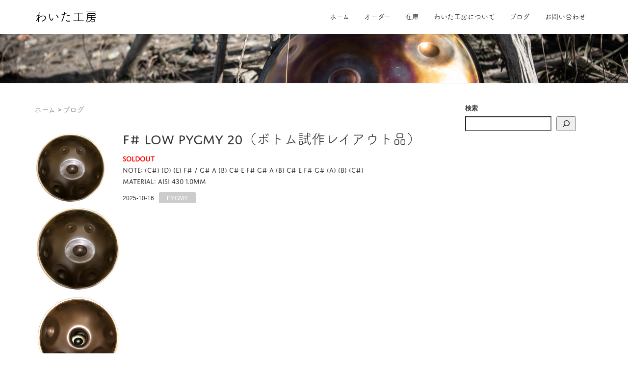

--- FILE ---
content_type: text/html; charset=UTF-8
request_url: https://studiowaita.com/blog/
body_size: 16452
content:
<!DOCTYPE html>
<html lang="ja">
<head prefix="og: http://ogp.me/ns# fb: http://ogp.me/ns/fb# website: http://ogp.me/ns/website#">
	<meta charset="UTF-8">
	<meta name="viewport" content="width=device-width, initial-scale=1.0, maximum-scale=1.0, user-scalable=0" />
	<link rel="pingback" href="https://studiowaita.com/xmlrpc.php" />
	<!--[if lt IE 9]>
	<script src="https://studiowaita.com/wp-content/themes/habakiri/js/html5shiv.min.js"></script>
	<![endif]-->
	<meta name="description" content="わいた工房のブログです。" />

<!-- WP SiteManager OGP Tags -->
<meta property="og:title" content="わいた工房" />
<meta property="og:type" content="website" />
<meta property="og:url" content="https://studiowaita.com/blog/" />
<meta property="og:description" content="わいた工房のブログです。" />
<meta property="og:site_name" content="わいた工房" />

<!-- WP SiteManager Twitter Cards Tags -->
<meta name="twitter:title" content="わいた工房" />
<meta name="twitter:url" content="https://studiowaita.com/blog/" />
<meta name="twitter:description" content="わいた工房のブログです。" />
<meta name="twitter:card" content="summary" />
<title>ブログ &#8211; わいた工房</title>
<meta name='robots' content='max-image-preview:large' />
<link rel='dns-prefetch' href='//static.addtoany.com' />
<link rel="alternate" type="application/rss+xml" title="わいた工房 &raquo; フィード" href="https://studiowaita.com/feed/" />
<link rel="alternate" type="application/rss+xml" title="わいた工房 &raquo; コメントフィード" href="https://studiowaita.com/comments/feed/" />
<style id='wp-img-auto-sizes-contain-inline-css' type='text/css'>
img:is([sizes=auto i],[sizes^="auto," i]){contain-intrinsic-size:3000px 1500px}
/*# sourceURL=wp-img-auto-sizes-contain-inline-css */
</style>
<style id='wp-emoji-styles-inline-css' type='text/css'>

	img.wp-smiley, img.emoji {
		display: inline !important;
		border: none !important;
		box-shadow: none !important;
		height: 1em !important;
		width: 1em !important;
		margin: 0 0.07em !important;
		vertical-align: -0.1em !important;
		background: none !important;
		padding: 0 !important;
	}
/*# sourceURL=wp-emoji-styles-inline-css */
</style>
<style id='wp-block-library-inline-css' type='text/css'>
:root{--wp-block-synced-color:#7a00df;--wp-block-synced-color--rgb:122,0,223;--wp-bound-block-color:var(--wp-block-synced-color);--wp-editor-canvas-background:#ddd;--wp-admin-theme-color:#007cba;--wp-admin-theme-color--rgb:0,124,186;--wp-admin-theme-color-darker-10:#006ba1;--wp-admin-theme-color-darker-10--rgb:0,107,160.5;--wp-admin-theme-color-darker-20:#005a87;--wp-admin-theme-color-darker-20--rgb:0,90,135;--wp-admin-border-width-focus:2px}@media (min-resolution:192dpi){:root{--wp-admin-border-width-focus:1.5px}}.wp-element-button{cursor:pointer}:root .has-very-light-gray-background-color{background-color:#eee}:root .has-very-dark-gray-background-color{background-color:#313131}:root .has-very-light-gray-color{color:#eee}:root .has-very-dark-gray-color{color:#313131}:root .has-vivid-green-cyan-to-vivid-cyan-blue-gradient-background{background:linear-gradient(135deg,#00d084,#0693e3)}:root .has-purple-crush-gradient-background{background:linear-gradient(135deg,#34e2e4,#4721fb 50%,#ab1dfe)}:root .has-hazy-dawn-gradient-background{background:linear-gradient(135deg,#faaca8,#dad0ec)}:root .has-subdued-olive-gradient-background{background:linear-gradient(135deg,#fafae1,#67a671)}:root .has-atomic-cream-gradient-background{background:linear-gradient(135deg,#fdd79a,#004a59)}:root .has-nightshade-gradient-background{background:linear-gradient(135deg,#330968,#31cdcf)}:root .has-midnight-gradient-background{background:linear-gradient(135deg,#020381,#2874fc)}:root{--wp--preset--font-size--normal:16px;--wp--preset--font-size--huge:42px}.has-regular-font-size{font-size:1em}.has-larger-font-size{font-size:2.625em}.has-normal-font-size{font-size:var(--wp--preset--font-size--normal)}.has-huge-font-size{font-size:var(--wp--preset--font-size--huge)}.has-text-align-center{text-align:center}.has-text-align-left{text-align:left}.has-text-align-right{text-align:right}.has-fit-text{white-space:nowrap!important}#end-resizable-editor-section{display:none}.aligncenter{clear:both}.items-justified-left{justify-content:flex-start}.items-justified-center{justify-content:center}.items-justified-right{justify-content:flex-end}.items-justified-space-between{justify-content:space-between}.screen-reader-text{border:0;clip-path:inset(50%);height:1px;margin:-1px;overflow:hidden;padding:0;position:absolute;width:1px;word-wrap:normal!important}.screen-reader-text:focus{background-color:#ddd;clip-path:none;color:#444;display:block;font-size:1em;height:auto;left:5px;line-height:normal;padding:15px 23px 14px;text-decoration:none;top:5px;width:auto;z-index:100000}html :where(.has-border-color){border-style:solid}html :where([style*=border-top-color]){border-top-style:solid}html :where([style*=border-right-color]){border-right-style:solid}html :where([style*=border-bottom-color]){border-bottom-style:solid}html :where([style*=border-left-color]){border-left-style:solid}html :where([style*=border-width]){border-style:solid}html :where([style*=border-top-width]){border-top-style:solid}html :where([style*=border-right-width]){border-right-style:solid}html :where([style*=border-bottom-width]){border-bottom-style:solid}html :where([style*=border-left-width]){border-left-style:solid}html :where(img[class*=wp-image-]){height:auto;max-width:100%}:where(figure){margin:0 0 1em}html :where(.is-position-sticky){--wp-admin--admin-bar--position-offset:var(--wp-admin--admin-bar--height,0px)}@media screen and (max-width:600px){html :where(.is-position-sticky){--wp-admin--admin-bar--position-offset:0px}}

/*# sourceURL=wp-block-library-inline-css */
</style><style id='wp-block-heading-inline-css' type='text/css'>
h1:where(.wp-block-heading).has-background,h2:where(.wp-block-heading).has-background,h3:where(.wp-block-heading).has-background,h4:where(.wp-block-heading).has-background,h5:where(.wp-block-heading).has-background,h6:where(.wp-block-heading).has-background{padding:1.25em 2.375em}h1.has-text-align-left[style*=writing-mode]:where([style*=vertical-lr]),h1.has-text-align-right[style*=writing-mode]:where([style*=vertical-rl]),h2.has-text-align-left[style*=writing-mode]:where([style*=vertical-lr]),h2.has-text-align-right[style*=writing-mode]:where([style*=vertical-rl]),h3.has-text-align-left[style*=writing-mode]:where([style*=vertical-lr]),h3.has-text-align-right[style*=writing-mode]:where([style*=vertical-rl]),h4.has-text-align-left[style*=writing-mode]:where([style*=vertical-lr]),h4.has-text-align-right[style*=writing-mode]:where([style*=vertical-rl]),h5.has-text-align-left[style*=writing-mode]:where([style*=vertical-lr]),h5.has-text-align-right[style*=writing-mode]:where([style*=vertical-rl]),h6.has-text-align-left[style*=writing-mode]:where([style*=vertical-lr]),h6.has-text-align-right[style*=writing-mode]:where([style*=vertical-rl]){rotate:180deg}
/*# sourceURL=https://studiowaita.com/wp-includes/blocks/heading/style.min.css */
</style>
<style id='wp-block-list-inline-css' type='text/css'>
ol,ul{box-sizing:border-box}:root :where(.wp-block-list.has-background){padding:1.25em 2.375em}
/*# sourceURL=https://studiowaita.com/wp-includes/blocks/list/style.min.css */
</style>
<style id='wp-block-search-inline-css' type='text/css'>
.wp-block-search__button{margin-left:10px;word-break:normal}.wp-block-search__button.has-icon{line-height:0}.wp-block-search__button svg{height:1.25em;min-height:24px;min-width:24px;width:1.25em;fill:currentColor;vertical-align:text-bottom}:where(.wp-block-search__button){border:1px solid #ccc;padding:6px 10px}.wp-block-search__inside-wrapper{display:flex;flex:auto;flex-wrap:nowrap;max-width:100%}.wp-block-search__label{width:100%}.wp-block-search.wp-block-search__button-only .wp-block-search__button{box-sizing:border-box;display:flex;flex-shrink:0;justify-content:center;margin-left:0;max-width:100%}.wp-block-search.wp-block-search__button-only .wp-block-search__inside-wrapper{min-width:0!important;transition-property:width}.wp-block-search.wp-block-search__button-only .wp-block-search__input{flex-basis:100%;transition-duration:.3s}.wp-block-search.wp-block-search__button-only.wp-block-search__searchfield-hidden,.wp-block-search.wp-block-search__button-only.wp-block-search__searchfield-hidden .wp-block-search__inside-wrapper{overflow:hidden}.wp-block-search.wp-block-search__button-only.wp-block-search__searchfield-hidden .wp-block-search__input{border-left-width:0!important;border-right-width:0!important;flex-basis:0;flex-grow:0;margin:0;min-width:0!important;padding-left:0!important;padding-right:0!important;width:0!important}:where(.wp-block-search__input){appearance:none;border:1px solid #949494;flex-grow:1;font-family:inherit;font-size:inherit;font-style:inherit;font-weight:inherit;letter-spacing:inherit;line-height:inherit;margin-left:0;margin-right:0;min-width:3rem;padding:8px;text-decoration:unset!important;text-transform:inherit}:where(.wp-block-search__button-inside .wp-block-search__inside-wrapper){background-color:#fff;border:1px solid #949494;box-sizing:border-box;padding:4px}:where(.wp-block-search__button-inside .wp-block-search__inside-wrapper) .wp-block-search__input{border:none;border-radius:0;padding:0 4px}:where(.wp-block-search__button-inside .wp-block-search__inside-wrapper) .wp-block-search__input:focus{outline:none}:where(.wp-block-search__button-inside .wp-block-search__inside-wrapper) :where(.wp-block-search__button){padding:4px 8px}.wp-block-search.aligncenter .wp-block-search__inside-wrapper{margin:auto}.wp-block[data-align=right] .wp-block-search.wp-block-search__button-only .wp-block-search__inside-wrapper{float:right}
/*# sourceURL=https://studiowaita.com/wp-includes/blocks/search/style.min.css */
</style>
<style id='wp-block-group-inline-css' type='text/css'>
.wp-block-group{box-sizing:border-box}:where(.wp-block-group.wp-block-group-is-layout-constrained){position:relative}
/*# sourceURL=https://studiowaita.com/wp-includes/blocks/group/style.min.css */
</style>
<style id='wp-block-paragraph-inline-css' type='text/css'>
.is-small-text{font-size:.875em}.is-regular-text{font-size:1em}.is-large-text{font-size:2.25em}.is-larger-text{font-size:3em}.has-drop-cap:not(:focus):first-letter{float:left;font-size:8.4em;font-style:normal;font-weight:100;line-height:.68;margin:.05em .1em 0 0;text-transform:uppercase}body.rtl .has-drop-cap:not(:focus):first-letter{float:none;margin-left:.1em}p.has-drop-cap.has-background{overflow:hidden}:root :where(p.has-background){padding:1.25em 2.375em}:where(p.has-text-color:not(.has-link-color)) a{color:inherit}p.has-text-align-left[style*="writing-mode:vertical-lr"],p.has-text-align-right[style*="writing-mode:vertical-rl"]{rotate:180deg}
/*# sourceURL=https://studiowaita.com/wp-includes/blocks/paragraph/style.min.css */
</style>
<style id='global-styles-inline-css' type='text/css'>
:root{--wp--preset--aspect-ratio--square: 1;--wp--preset--aspect-ratio--4-3: 4/3;--wp--preset--aspect-ratio--3-4: 3/4;--wp--preset--aspect-ratio--3-2: 3/2;--wp--preset--aspect-ratio--2-3: 2/3;--wp--preset--aspect-ratio--16-9: 16/9;--wp--preset--aspect-ratio--9-16: 9/16;--wp--preset--color--black: #000000;--wp--preset--color--cyan-bluish-gray: #abb8c3;--wp--preset--color--white: #ffffff;--wp--preset--color--pale-pink: #f78da7;--wp--preset--color--vivid-red: #cf2e2e;--wp--preset--color--luminous-vivid-orange: #ff6900;--wp--preset--color--luminous-vivid-amber: #fcb900;--wp--preset--color--light-green-cyan: #7bdcb5;--wp--preset--color--vivid-green-cyan: #00d084;--wp--preset--color--pale-cyan-blue: #8ed1fc;--wp--preset--color--vivid-cyan-blue: #0693e3;--wp--preset--color--vivid-purple: #9b51e0;--wp--preset--gradient--vivid-cyan-blue-to-vivid-purple: linear-gradient(135deg,rgb(6,147,227) 0%,rgb(155,81,224) 100%);--wp--preset--gradient--light-green-cyan-to-vivid-green-cyan: linear-gradient(135deg,rgb(122,220,180) 0%,rgb(0,208,130) 100%);--wp--preset--gradient--luminous-vivid-amber-to-luminous-vivid-orange: linear-gradient(135deg,rgb(252,185,0) 0%,rgb(255,105,0) 100%);--wp--preset--gradient--luminous-vivid-orange-to-vivid-red: linear-gradient(135deg,rgb(255,105,0) 0%,rgb(207,46,46) 100%);--wp--preset--gradient--very-light-gray-to-cyan-bluish-gray: linear-gradient(135deg,rgb(238,238,238) 0%,rgb(169,184,195) 100%);--wp--preset--gradient--cool-to-warm-spectrum: linear-gradient(135deg,rgb(74,234,220) 0%,rgb(151,120,209) 20%,rgb(207,42,186) 40%,rgb(238,44,130) 60%,rgb(251,105,98) 80%,rgb(254,248,76) 100%);--wp--preset--gradient--blush-light-purple: linear-gradient(135deg,rgb(255,206,236) 0%,rgb(152,150,240) 100%);--wp--preset--gradient--blush-bordeaux: linear-gradient(135deg,rgb(254,205,165) 0%,rgb(254,45,45) 50%,rgb(107,0,62) 100%);--wp--preset--gradient--luminous-dusk: linear-gradient(135deg,rgb(255,203,112) 0%,rgb(199,81,192) 50%,rgb(65,88,208) 100%);--wp--preset--gradient--pale-ocean: linear-gradient(135deg,rgb(255,245,203) 0%,rgb(182,227,212) 50%,rgb(51,167,181) 100%);--wp--preset--gradient--electric-grass: linear-gradient(135deg,rgb(202,248,128) 0%,rgb(113,206,126) 100%);--wp--preset--gradient--midnight: linear-gradient(135deg,rgb(2,3,129) 0%,rgb(40,116,252) 100%);--wp--preset--font-size--small: 13px;--wp--preset--font-size--medium: 20px;--wp--preset--font-size--large: 36px;--wp--preset--font-size--x-large: 42px;--wp--preset--spacing--20: 0.44rem;--wp--preset--spacing--30: 0.67rem;--wp--preset--spacing--40: 1rem;--wp--preset--spacing--50: 1.5rem;--wp--preset--spacing--60: 2.25rem;--wp--preset--spacing--70: 3.38rem;--wp--preset--spacing--80: 5.06rem;--wp--preset--shadow--natural: 6px 6px 9px rgba(0, 0, 0, 0.2);--wp--preset--shadow--deep: 12px 12px 50px rgba(0, 0, 0, 0.4);--wp--preset--shadow--sharp: 6px 6px 0px rgba(0, 0, 0, 0.2);--wp--preset--shadow--outlined: 6px 6px 0px -3px rgb(255, 255, 255), 6px 6px rgb(0, 0, 0);--wp--preset--shadow--crisp: 6px 6px 0px rgb(0, 0, 0);}:where(.is-layout-flex){gap: 0.5em;}:where(.is-layout-grid){gap: 0.5em;}body .is-layout-flex{display: flex;}.is-layout-flex{flex-wrap: wrap;align-items: center;}.is-layout-flex > :is(*, div){margin: 0;}body .is-layout-grid{display: grid;}.is-layout-grid > :is(*, div){margin: 0;}:where(.wp-block-columns.is-layout-flex){gap: 2em;}:where(.wp-block-columns.is-layout-grid){gap: 2em;}:where(.wp-block-post-template.is-layout-flex){gap: 1.25em;}:where(.wp-block-post-template.is-layout-grid){gap: 1.25em;}.has-black-color{color: var(--wp--preset--color--black) !important;}.has-cyan-bluish-gray-color{color: var(--wp--preset--color--cyan-bluish-gray) !important;}.has-white-color{color: var(--wp--preset--color--white) !important;}.has-pale-pink-color{color: var(--wp--preset--color--pale-pink) !important;}.has-vivid-red-color{color: var(--wp--preset--color--vivid-red) !important;}.has-luminous-vivid-orange-color{color: var(--wp--preset--color--luminous-vivid-orange) !important;}.has-luminous-vivid-amber-color{color: var(--wp--preset--color--luminous-vivid-amber) !important;}.has-light-green-cyan-color{color: var(--wp--preset--color--light-green-cyan) !important;}.has-vivid-green-cyan-color{color: var(--wp--preset--color--vivid-green-cyan) !important;}.has-pale-cyan-blue-color{color: var(--wp--preset--color--pale-cyan-blue) !important;}.has-vivid-cyan-blue-color{color: var(--wp--preset--color--vivid-cyan-blue) !important;}.has-vivid-purple-color{color: var(--wp--preset--color--vivid-purple) !important;}.has-black-background-color{background-color: var(--wp--preset--color--black) !important;}.has-cyan-bluish-gray-background-color{background-color: var(--wp--preset--color--cyan-bluish-gray) !important;}.has-white-background-color{background-color: var(--wp--preset--color--white) !important;}.has-pale-pink-background-color{background-color: var(--wp--preset--color--pale-pink) !important;}.has-vivid-red-background-color{background-color: var(--wp--preset--color--vivid-red) !important;}.has-luminous-vivid-orange-background-color{background-color: var(--wp--preset--color--luminous-vivid-orange) !important;}.has-luminous-vivid-amber-background-color{background-color: var(--wp--preset--color--luminous-vivid-amber) !important;}.has-light-green-cyan-background-color{background-color: var(--wp--preset--color--light-green-cyan) !important;}.has-vivid-green-cyan-background-color{background-color: var(--wp--preset--color--vivid-green-cyan) !important;}.has-pale-cyan-blue-background-color{background-color: var(--wp--preset--color--pale-cyan-blue) !important;}.has-vivid-cyan-blue-background-color{background-color: var(--wp--preset--color--vivid-cyan-blue) !important;}.has-vivid-purple-background-color{background-color: var(--wp--preset--color--vivid-purple) !important;}.has-black-border-color{border-color: var(--wp--preset--color--black) !important;}.has-cyan-bluish-gray-border-color{border-color: var(--wp--preset--color--cyan-bluish-gray) !important;}.has-white-border-color{border-color: var(--wp--preset--color--white) !important;}.has-pale-pink-border-color{border-color: var(--wp--preset--color--pale-pink) !important;}.has-vivid-red-border-color{border-color: var(--wp--preset--color--vivid-red) !important;}.has-luminous-vivid-orange-border-color{border-color: var(--wp--preset--color--luminous-vivid-orange) !important;}.has-luminous-vivid-amber-border-color{border-color: var(--wp--preset--color--luminous-vivid-amber) !important;}.has-light-green-cyan-border-color{border-color: var(--wp--preset--color--light-green-cyan) !important;}.has-vivid-green-cyan-border-color{border-color: var(--wp--preset--color--vivid-green-cyan) !important;}.has-pale-cyan-blue-border-color{border-color: var(--wp--preset--color--pale-cyan-blue) !important;}.has-vivid-cyan-blue-border-color{border-color: var(--wp--preset--color--vivid-cyan-blue) !important;}.has-vivid-purple-border-color{border-color: var(--wp--preset--color--vivid-purple) !important;}.has-vivid-cyan-blue-to-vivid-purple-gradient-background{background: var(--wp--preset--gradient--vivid-cyan-blue-to-vivid-purple) !important;}.has-light-green-cyan-to-vivid-green-cyan-gradient-background{background: var(--wp--preset--gradient--light-green-cyan-to-vivid-green-cyan) !important;}.has-luminous-vivid-amber-to-luminous-vivid-orange-gradient-background{background: var(--wp--preset--gradient--luminous-vivid-amber-to-luminous-vivid-orange) !important;}.has-luminous-vivid-orange-to-vivid-red-gradient-background{background: var(--wp--preset--gradient--luminous-vivid-orange-to-vivid-red) !important;}.has-very-light-gray-to-cyan-bluish-gray-gradient-background{background: var(--wp--preset--gradient--very-light-gray-to-cyan-bluish-gray) !important;}.has-cool-to-warm-spectrum-gradient-background{background: var(--wp--preset--gradient--cool-to-warm-spectrum) !important;}.has-blush-light-purple-gradient-background{background: var(--wp--preset--gradient--blush-light-purple) !important;}.has-blush-bordeaux-gradient-background{background: var(--wp--preset--gradient--blush-bordeaux) !important;}.has-luminous-dusk-gradient-background{background: var(--wp--preset--gradient--luminous-dusk) !important;}.has-pale-ocean-gradient-background{background: var(--wp--preset--gradient--pale-ocean) !important;}.has-electric-grass-gradient-background{background: var(--wp--preset--gradient--electric-grass) !important;}.has-midnight-gradient-background{background: var(--wp--preset--gradient--midnight) !important;}.has-small-font-size{font-size: var(--wp--preset--font-size--small) !important;}.has-medium-font-size{font-size: var(--wp--preset--font-size--medium) !important;}.has-large-font-size{font-size: var(--wp--preset--font-size--large) !important;}.has-x-large-font-size{font-size: var(--wp--preset--font-size--x-large) !important;}
/*# sourceURL=global-styles-inline-css */
</style>

<style id='classic-theme-styles-inline-css' type='text/css'>
/*! This file is auto-generated */
.wp-block-button__link{color:#fff;background-color:#32373c;border-radius:9999px;box-shadow:none;text-decoration:none;padding:calc(.667em + 2px) calc(1.333em + 2px);font-size:1.125em}.wp-block-file__button{background:#32373c;color:#fff;text-decoration:none}
/*# sourceURL=/wp-includes/css/classic-themes.min.css */
</style>
<link rel='stylesheet' id='contact-form-7-css' href='https://studiowaita.com/wp-content/plugins/contact-form-7/includes/css/styles.css?ver=6.1.4' type='text/css' media='all' />
<link rel='stylesheet' id='parent-style-css' href='https://studiowaita.com/wp-content/themes/habakiri/style.css?ver=6.9' type='text/css' media='all' />
<link rel='stylesheet' id='child-style-css' href='https://studiowaita.com/wp-content/themes/habakiri-child/style.css?ver=6.9' type='text/css' media='all' />
<link rel='stylesheet' id='habakiri-assets-css' href='https://studiowaita.com/wp-content/themes/habakiri/css/assets.min.css?ver=2.5.2' type='text/css' media='all' />
<link rel='stylesheet' id='habakiri-css' href='https://studiowaita.com/wp-content/themes/habakiri/style.min.css?ver=20240915090811' type='text/css' media='all' />
<link rel='stylesheet' id='habakiri-child-css' href='https://studiowaita.com/wp-content/themes/habakiri-child/style.css?ver=20240915090811' type='text/css' media='all' />
<link rel='stylesheet' id='addtoany-css' href='https://studiowaita.com/wp-content/plugins/add-to-any/addtoany.min.css?ver=1.16' type='text/css' media='all' />
<script type="text/javascript" id="addtoany-core-js-before">
/* <![CDATA[ */
window.a2a_config=window.a2a_config||{};a2a_config.callbacks=[];a2a_config.overlays=[];a2a_config.templates={};a2a_localize = {
	Share: "共有",
	Save: "ブックマーク",
	Subscribe: "購読",
	Email: "メール",
	Bookmark: "ブックマーク",
	ShowAll: "すべて表示する",
	ShowLess: "小さく表示する",
	FindServices: "サービスを探す",
	FindAnyServiceToAddTo: "追加するサービスを今すぐ探す",
	PoweredBy: "Powered by",
	ShareViaEmail: "メールでシェアする",
	SubscribeViaEmail: "メールで購読する",
	BookmarkInYourBrowser: "ブラウザにブックマーク",
	BookmarkInstructions: "このページをブックマークするには、 Ctrl+D または \u2318+D を押下。",
	AddToYourFavorites: "お気に入りに追加",
	SendFromWebOrProgram: "任意のメールアドレスまたはメールプログラムから送信",
	EmailProgram: "メールプログラム",
	More: "詳細&#8230;",
	ThanksForSharing: "共有ありがとうございます !",
	ThanksForFollowing: "フォローありがとうございます !"
};


//# sourceURL=addtoany-core-js-before
/* ]]> */
</script>
<script type="text/javascript" defer src="https://static.addtoany.com/menu/page.js" id="addtoany-core-js"></script>
<script type="text/javascript" src="https://studiowaita.com/wp-includes/js/jquery/jquery.min.js?ver=3.7.1" id="jquery-core-js"></script>
<script type="text/javascript" src="https://studiowaita.com/wp-includes/js/jquery/jquery-migrate.min.js?ver=3.4.1" id="jquery-migrate-js"></script>
<script type="text/javascript" defer src="https://studiowaita.com/wp-content/plugins/add-to-any/addtoany.min.js?ver=1.1" id="addtoany-jquery-js"></script>
<link rel="https://api.w.org/" href="https://studiowaita.com/wp-json/" /><link rel="EditURI" type="application/rsd+xml" title="RSD" href="https://studiowaita.com/xmlrpc.php?rsd" />
<meta name="generator" content="WordPress 6.9" />
		<style>
		/* Safari 6.1+ (10.0 is the latest version of Safari at this time) */
		@media (max-width: 991px) and (min-color-index: 0) and (-webkit-min-device-pixel-ratio: 0) { @media () {
			display: block !important;
			.header__col {
				width: 100%;
			}
		}}
		</style>
		<style>a{color:#337ab7}a:focus,a:active,a:hover{color:#23527c}.site-branding a{color:#000}.responsive-nav a{color:#000;font-size:12px}.responsive-nav a small{color:#777;font-size:10px}.responsive-nav a:hover small,.responsive-nav a:active small,.responsive-nav .current-menu-item small,.responsive-nav .current-menu-ancestor small,.responsive-nav .current-menu-parent small,.responsive-nav .current_page_item small,.responsive-nav .current_page_parent small{color:#777}.responsive-nav .menu>.menu-item>a,.header--transparency.header--fixed--is_scrolled .responsive-nav .menu>.menu-item>a{background-color:transparent;padding:23px 15px}.responsive-nav .menu>.menu-item>a:hover,.responsive-nav .menu>.menu-item>a:active,.responsive-nav .menu>.current-menu-item>a,.responsive-nav .menu>.current-menu-ancestor>a,.responsive-nav .menu>.current-menu-parent>a,.responsive-nav .menu>.current_page_item>a,.responsive-nav .menu>.current_page_parent>a,.header--transparency.header--fixed--is_scrolled .responsive-nav .menu>.menu-item>a:hover,.header--transparency.header--fixed--is_scrolled .responsive-nav .menu>.menu-item>a:active,.header--transparency.header--fixed--is_scrolled .responsive-nav .menu>.current-menu-item>a,.header--transparency.header--fixed--is_scrolled .responsive-nav .menu>.current-menu-ancestor>a,.header--transparency.header--fixed--is_scrolled .responsive-nav .menu>.current-menu-parent>a,.header--transparency.header--fixed--is_scrolled .responsive-nav .menu>.current_page_item>a,.header--transparency.header--fixed--is_scrolled .responsive-nav .menu>.current_page_parent>a{background-color:transparent;color:#dd9933}.responsive-nav .sub-menu a{background-color:#000;color:#777}.responsive-nav .sub-menu a:hover,.responsive-nav .sub-menu a:active,.responsive-nav .sub-menu .current-menu-item a,.responsive-nav .sub-menu .current-menu-ancestor a,.responsive-nav .sub-menu .current-menu-parent a,.responsive-nav .sub-menu .current_page_item a,.responsive-nav .sub-menu .current_page_parent a{background-color:#191919;color:#337ab7}.off-canvas-nav{font-size:12px}.responsive-nav,.header--transparency.header--fixed--is_scrolled .responsive-nav{background-color:transparent}#responsive-btn{background-color:transparent;border-color:#eee;color:#000}#responsive-btn:hover{background-color:#f5f5f5;border-color:#eee;color:#000}.habakiri-slider__transparent-layer{background-color:rgba( 0,0,0, 0.1 )}.page-header{background-color:#222;color:#fff}.pagination>li>a{color:#337ab7}.pagination>li>span{background-color:#337ab7;border-color:#337ab7}.pagination>li>a:focus,.pagination>li>a:hover,.pagination>li>span:focus,.pagination>li>span:hover{color:#23527c}.header{background-color:#fff}.header--transparency.header--fixed--is_scrolled{background-color:#fff !important}.footer{background-color:#111113}.footer-widget-area a{color:#777}.footer-widget-area,.footer-widget-area .widget_calendar #wp-calendar caption{color:#555}.footer-widget-area .widget_calendar #wp-calendar,.footer-widget-area .widget_calendar #wp-calendar *{border-color:#555}@media(min-width:992px){.responsive-nav{display:block}.off-canvas-nav,#responsive-btn{display:none !important}.header--2row{padding-bottom:0}.header--2row .header__col,.header--center .header__col{display:block}.header--2row .responsive-nav,.header--center .responsive-nav{margin-right:-1000px;margin-left:-1000px;padding-right:1000px;padding-left:1000px}.header--2row .site-branding,.header--center .site-branding{padding-bottom:0}.header--center .site-branding{text-align:center}}</style><link rel="icon" href="https://studiowaita.com/wp-content/uploads/2021/09/cropped-waitaicon1-32x32.png" sizes="32x32" />
<link rel="icon" href="https://studiowaita.com/wp-content/uploads/2021/09/cropped-waitaicon1-192x192.png" sizes="192x192" />
<link rel="apple-touch-icon" href="https://studiowaita.com/wp-content/uploads/2021/09/cropped-waitaicon1-180x180.png" />
<meta name="msapplication-TileImage" content="https://studiowaita.com/wp-content/uploads/2021/09/cropped-waitaicon1-270x270.png" />
    <script>
  (function(d) {
    var config = {
      kitId: 'dnq7bzv',
      scriptTimeout: 3000,
      async: true
    },
    h=d.documentElement,t=setTimeout(function(){h.className=h.className.replace(/\bwf-loading\b/g,"")+" wf-inactive";},config.scriptTimeout),tk=d.createElement("script"),f=false,s=d.getElementsByTagName("script")[0],a;h.className+=" wf-loading";tk.src='https://use.typekit.net/'+config.kitId+'.js';tk.async=true;tk.onload=tk.onreadystatechange=function(){a=this.readyState;if(f||a&&a!="complete"&&a!="loaded")return;f=true;clearTimeout(t);try{Typekit.load(config)}catch(e){}};s.parentNode.insertBefore(tk,s)
  })(document);
</script>
</head>
<body class="blog wp-theme-habakiri wp-child-theme-habakiri-child">
 <div id="container">
		<header id="header" class="header header--default header--fixed">
				<div class="container">
			<div class="row header__content">
				<div class="col-xs-10 col-md-4 header__col">
					
<div class="site-branding">
	<h1 class="site-branding__heading">
		<a href="https://studiowaita.com/" rel="home">わいた工房</a>	</h1>
<!-- end .site-branding --></div>
				<!-- end .header__col --></div>
				<div class="col-xs-2 col-md-8 header__col global-nav-wrapper clearfix">
					
<nav class="global-nav js-responsive-nav nav--hide" role="navigation">
	<div class="menu-menu1-container"><ul id="menu-menu1" class="menu"><li id="menu-item-26" class="menu-item menu-item-type-post_type menu-item-object-page menu-item-home menu-item-26"><a href="https://studiowaita.com/">ホーム</a></li>
<li id="menu-item-994" class="menu-item menu-item-type-taxonomy menu-item-object-category menu-item-has-children menu-item-994"><a href="https://studiowaita.com/category/about-order/">オーダー</a>
<ul class="sub-menu">
	<li id="menu-item-922" class="menu-item menu-item-type-taxonomy menu-item-object-category menu-item-922"><a href="https://studiowaita.com/category/about-order/order/">ラインナップ</a></li>
	<li id="menu-item-1087" class="menu-item menu-item-type-post_type menu-item-object-page menu-item-1087"><a href="https://studiowaita.com/how-to-order/">HOW TO ORDER</a></li>
</ul>
</li>
<li id="menu-item-31" class="menu-item menu-item-type-taxonomy menu-item-object-category menu-item-31"><a href="https://studiowaita.com/category/product/">在庫</a></li>
<li id="menu-item-27" class="menu-item menu-item-type-post_type menu-item-object-page menu-item-27"><a href="https://studiowaita.com/about-studio-waita/">わいた工房について</a></li>
<li id="menu-item-30" class="menu-item menu-item-type-taxonomy menu-item-object-category menu-item-30"><a href="https://studiowaita.com/category/blog/">ブログ</a></li>
<li id="menu-item-77" class="menu-item menu-item-type-post_type menu-item-object-page menu-item-77"><a href="https://studiowaita.com/contact/">お問い合わせ</a></li>
</ul></div><!-- end .global-nav --></nav>
					<div id="responsive-btn"></div>
				<!-- end .header__col --></div>
			<!-- end .row --></div>
		<!-- end .container --></div>
			<!-- end #header --></header>
	<div id="contents">
      
		
		<div class="page-header text-center page-header--has_background-image" style="background-image: url( https://studiowaita.com/wp-content/uploads/2023/02/cropped-ヘッダー用2023.png )">
			<div class="container">
				<h1 class="page-header__title ">
                    
                  
                 <!--
                    <p class="zaiko">在庫</p>
                    <p class="head-blog">ブログ</p>  -->
					<p class="default-title" >ブログ </p>
                     
                   <p class="custom-title"> 在庫 </p> 

  <!-- カテゴリの説明文 -->
                    <p Class="tag-title">
                   PYGMY                    </p>
				</h1>
				               
			<!-- end .container --></div>
		<!-- end .page-header --></div>
		<div class="sub-page-contents">
	<div class="container">
	<div class="row">
		<div class="col-md-9">
			<main id="main" role="main">

				<div class="breadcrumbs"><a href="https://studiowaita.com/">ホーム</a>  <strong>ブログ</strong></div>				<article class="article article--archive">
    <div class="link-to-how-to-order"><p>まずはオーダー方法をご確認ください<br><a href="https://studiowaita.com/how-to-order/" target="_blank">-HOW TO ORDER-</a></p></div>
	<div class="entry">
				<div class="entries entries--archive">
							<article class="article article--summary  post-1729 post type-post status-publish format-standard has-post-thumbnail hentry category-product tag-pygmy"><!--クラス追加-->

	
		<div class="entry--has_media entry">
			<div class="entry--has_media__inner">
				<div class="entry--has_media__media">
                    <div class="default-thumbnail">
					 		<a href="https://studiowaita.com/product/f-low-pygmy-20/" class="entry--has_media__link">
							<img width="150" height="150" src="https://studiowaita.com/wp-content/uploads/2025/10/HP画像表-150x150.png" class=" wp-post-image" alt="" decoding="async" srcset="https://studiowaita.com/wp-content/uploads/2025/10/HP画像表-150x150.png 150w, https://studiowaita.com/wp-content/uploads/2025/10/HP画像表-300x300.png 300w, https://studiowaita.com/wp-content/uploads/2025/10/HP画像表-768x768.png 768w, https://studiowaita.com/wp-content/uploads/2025/10/HP画像表-600x600.png 600w, https://studiowaita.com/wp-content/uploads/2025/10/HP画像表.png 900w" sizes="(max-width: 150px) 100vw, 150px" />					</a>
		 
                        </div>
                    <div class="custom-thumbnail">
                     <div class="thumbnail-wrap1">
                                         <img width="600" height="600" src="https://studiowaita.com/wp-content/uploads/2025/10/HP画像表-600x600.png" class="custom-thumbnail1" alt="" srcset="https://studiowaita.com/wp-content/uploads/2025/10/HP画像表-600x600.png 600w, https://studiowaita.com/wp-content/uploads/2025/10/HP画像表-300x300.png 300w, https://studiowaita.com/wp-content/uploads/2025/10/HP画像表-150x150.png 150w, https://studiowaita.com/wp-content/uploads/2025/10/HP画像表-768x768.png 768w, https://studiowaita.com/wp-content/uploads/2025/10/HP画像表.png 900w" sizes="(max-width: 600px) 100vw, 600px" decoding="async" fetchpriority="high" />                    </div>
                        
                    <a class="thumbnail-wrap2" href="https://studiowaita.com/product/f-low-pygmy-20/" >
                                         <img width="600" height="600" src="https://studiowaita.com/wp-content/uploads/2025/10/HP画像裏-600x600.png" class="custom-thumbnail2" alt="" srcset="https://studiowaita.com/wp-content/uploads/2025/10/HP画像裏-600x600.png 600w, https://studiowaita.com/wp-content/uploads/2025/10/HP画像裏-300x300.png 300w, https://studiowaita.com/wp-content/uploads/2025/10/HP画像裏-150x150.png 150w, https://studiowaita.com/wp-content/uploads/2025/10/HP画像裏-768x768.png 768w, https://studiowaita.com/wp-content/uploads/2025/10/HP画像裏.png 900w" sizes="(max-width: 600px) 100vw, 600px" decoding="async" />                    </a>
                        </div>
				<!-- end .entry--has_media__media --></div>
				<div class="entry--has_media__body">
									<h1 class="entry__title entry-title h3"><a href="https://studiowaita.com/product/f-low-pygmy-20/">F# Low Pygmy 20（ボトム試作レイアウト品）</a></h1>
									<div class="entry__summary">
						<p class="content-description"><span class="soldout">Soldout</span><br>
NOTE: (C#) (D) (E) F# / G# A (B) C# E F# G# A (B) C# E F# G# (A) (B) (C#)<br>
Material: AISI 430 1.0mm</p>
					<!-- end .entry__summary --></div>
							<div class="entry-meta">
			<ul class="entry-meta__list">
				<li class="entry-meta__item published"><time datetime="2025-10-16T15:15:21+09:00"> 2025-10-16</time></li><li class="entry-meta__item updated hidden"><time datetime="2025-10-25T07:56:17+09:00">更新: 2025-10-25</time></li><li class="entry-meta__item vCard author">作成者: <a href="https://studiowaita.com/author/studiowaita/"><span class="fn">studiowaita</span></a></li><li class="entry-meta__item categories">カテゴリー: <a href="https://studiowaita.com/category/product/">在庫</a></li><li class="entry-meta__item tags"> <a href="https://studiowaita.com/tag/pygmy/" rel="tag">PYGMY</a></li>			</ul>
		<!-- end .entry-meta --></div>
						<!-- end .entry--has_media__body --></div>
			<!-- end .entry--has_media__inner --></div>
		<!-- end .entry--has_media --></div>

	
</article>
							<article class="article article--summary  post-1709 post type-post status-publish format-standard has-post-thumbnail hentry category-product"><!--クラス追加-->

	
		<div class="entry--has_media entry">
			<div class="entry--has_media__inner">
				<div class="entry--has_media__media">
                    <div class="default-thumbnail">
					 		<a href="https://studiowaita.com/product/g2-hizuru-17/" class="entry--has_media__link">
							<img width="150" height="150" src="https://studiowaita.com/wp-content/uploads/2025/02/IMG_9451-150x150.png" class=" wp-post-image" alt="" decoding="async" loading="lazy" srcset="https://studiowaita.com/wp-content/uploads/2025/02/IMG_9451-150x150.png 150w, https://studiowaita.com/wp-content/uploads/2025/02/IMG_9451-300x300.png 300w, https://studiowaita.com/wp-content/uploads/2025/02/IMG_9451-1024x1024.png 1024w, https://studiowaita.com/wp-content/uploads/2025/02/IMG_9451-768x768.png 768w, https://studiowaita.com/wp-content/uploads/2025/02/IMG_9451-1536x1536.png 1536w, https://studiowaita.com/wp-content/uploads/2025/02/IMG_9451-2048x2048.png 2048w, https://studiowaita.com/wp-content/uploads/2025/02/IMG_9451-600x600.png 600w" sizes="auto, (max-width: 150px) 100vw, 150px" />					</a>
		 
                        </div>
                    <div class="custom-thumbnail">
                     <div class="thumbnail-wrap1">
                                         <img width="600" height="600" src="https://studiowaita.com/wp-content/uploads/2025/02/IMG_9451-600x600.png" class="custom-thumbnail1" alt="" srcset="https://studiowaita.com/wp-content/uploads/2025/02/IMG_9451-600x600.png 600w, https://studiowaita.com/wp-content/uploads/2025/02/IMG_9451-300x300.png 300w, https://studiowaita.com/wp-content/uploads/2025/02/IMG_9451-1024x1024.png 1024w, https://studiowaita.com/wp-content/uploads/2025/02/IMG_9451-150x150.png 150w, https://studiowaita.com/wp-content/uploads/2025/02/IMG_9451-768x768.png 768w, https://studiowaita.com/wp-content/uploads/2025/02/IMG_9451-1536x1536.png 1536w, https://studiowaita.com/wp-content/uploads/2025/02/IMG_9451-2048x2048.png 2048w" sizes="auto, (max-width: 600px) 100vw, 600px" decoding="async" loading="lazy" />                    </div>
                        
                    <a class="thumbnail-wrap2" href="https://studiowaita.com/product/g2-hizuru-17/" >
                                         <img width="600" height="600" src="https://studiowaita.com/wp-content/uploads/2025/02/IMG_9458-600x600.png" class="custom-thumbnail2" alt="" srcset="https://studiowaita.com/wp-content/uploads/2025/02/IMG_9458-600x600.png 600w, https://studiowaita.com/wp-content/uploads/2025/02/IMG_9458-300x300.png 300w, https://studiowaita.com/wp-content/uploads/2025/02/IMG_9458-1024x1024.png 1024w, https://studiowaita.com/wp-content/uploads/2025/02/IMG_9458-150x150.png 150w, https://studiowaita.com/wp-content/uploads/2025/02/IMG_9458-768x768.png 768w, https://studiowaita.com/wp-content/uploads/2025/02/IMG_9458-1536x1536.png 1536w, https://studiowaita.com/wp-content/uploads/2025/02/IMG_9458-2048x2048.png 2048w" sizes="auto, (max-width: 600px) 100vw, 600px" decoding="async" loading="lazy" />                    </a>
                        </div>
				<!-- end .entry--has_media__media --></div>
				<div class="entry--has_media__body">
									<h1 class="entry__title entry-title h3"><a href="https://studiowaita.com/product/g2-hizuru-17/">G2 Hizuru 17 (試作中古）</a></h1>
									<div class="entry__summary">
						<p class="content-description"><span class="soldout">soldout</span><br>
NOTE: G2 (C3) (D3) / F3 G3 A3 (B♭3) C4 D4 F4 G4 A4 (C5) (D5) (E5) (F5) (G5)<br>
Material: SUS430 1.２mm</p>
					<!-- end .entry__summary --></div>
							<div class="entry-meta">
			<ul class="entry-meta__list">
				<li class="entry-meta__item published"><time datetime="2025-02-02T19:20:32+09:00"> 2025-02-02</time></li><li class="entry-meta__item updated hidden"><time datetime="2025-02-13T08:10:22+09:00">更新: 2025-02-13</time></li><li class="entry-meta__item vCard author">作成者: <a href="https://studiowaita.com/author/studiowaita/"><span class="fn">studiowaita</span></a></li><li class="entry-meta__item categories">カテゴリー: <a href="https://studiowaita.com/category/product/">在庫</a></li>			</ul>
		<!-- end .entry-meta --></div>
						<!-- end .entry--has_media__body --></div>
			<!-- end .entry--has_media__inner --></div>
		<!-- end .entry--has_media --></div>

	
</article>
							<article class="article article--summary  post-1697 post type-post status-publish format-standard has-post-thumbnail hentry category-product tag-pygmy"><!--クラス追加-->

	
		<div class="entry--has_media entry">
			<div class="entry--has_media__inner">
				<div class="entry--has_media__media">
                    <div class="default-thumbnail">
					 		<a href="https://studiowaita.com/product/f-low-pygmy-19/" class="entry--has_media__link">
							<img width="150" height="150" src="https://studiowaita.com/wp-content/uploads/2025/01/topside-150x150.png" class=" wp-post-image" alt="" decoding="async" loading="lazy" srcset="https://studiowaita.com/wp-content/uploads/2025/01/topside-150x150.png 150w, https://studiowaita.com/wp-content/uploads/2025/01/topside-300x300.png 300w, https://studiowaita.com/wp-content/uploads/2025/01/topside-1024x1024.png 1024w, https://studiowaita.com/wp-content/uploads/2025/01/topside-768x768.png 768w, https://studiowaita.com/wp-content/uploads/2025/01/topside-1536x1536.png 1536w, https://studiowaita.com/wp-content/uploads/2025/01/topside-2048x2048.png 2048w, https://studiowaita.com/wp-content/uploads/2025/01/topside-600x600.png 600w" sizes="auto, (max-width: 150px) 100vw, 150px" />					</a>
		 
                        </div>
                    <div class="custom-thumbnail">
                     <div class="thumbnail-wrap1">
                                         <img width="600" height="600" src="https://studiowaita.com/wp-content/uploads/2025/01/topside-600x600.png" class="custom-thumbnail1" alt="" srcset="https://studiowaita.com/wp-content/uploads/2025/01/topside-600x600.png 600w, https://studiowaita.com/wp-content/uploads/2025/01/topside-300x300.png 300w, https://studiowaita.com/wp-content/uploads/2025/01/topside-1024x1024.png 1024w, https://studiowaita.com/wp-content/uploads/2025/01/topside-150x150.png 150w, https://studiowaita.com/wp-content/uploads/2025/01/topside-768x768.png 768w, https://studiowaita.com/wp-content/uploads/2025/01/topside-1536x1536.png 1536w, https://studiowaita.com/wp-content/uploads/2025/01/topside-2048x2048.png 2048w" sizes="auto, (max-width: 600px) 100vw, 600px" decoding="async" loading="lazy" />                    </div>
                        
                    <a class="thumbnail-wrap2" href="https://studiowaita.com/product/f-low-pygmy-19/" >
                                         <img width="600" height="600" src="https://studiowaita.com/wp-content/uploads/2025/01/bottomside-600x600.png" class="custom-thumbnail2" alt="" srcset="https://studiowaita.com/wp-content/uploads/2025/01/bottomside-600x600.png 600w, https://studiowaita.com/wp-content/uploads/2025/01/bottomside-300x300.png 300w, https://studiowaita.com/wp-content/uploads/2025/01/bottomside-1024x1024.png 1024w, https://studiowaita.com/wp-content/uploads/2025/01/bottomside-150x150.png 150w, https://studiowaita.com/wp-content/uploads/2025/01/bottomside-768x768.png 768w, https://studiowaita.com/wp-content/uploads/2025/01/bottomside-1536x1536.png 1536w, https://studiowaita.com/wp-content/uploads/2025/01/bottomside-2048x2048.png 2048w" sizes="auto, (max-width: 600px) 100vw, 600px" decoding="async" loading="lazy" />                    </a>
                        </div>
				<!-- end .entry--has_media__media --></div>
				<div class="entry--has_media__body">
									<h1 class="entry__title entry-title h3"><a href="https://studiowaita.com/product/f-low-pygmy-19/">F Low Pygmy 19 (試作)</a></h1>
									<div class="entry__summary">
						<p class="content-description"><span class="soldout">Soldout</span><br>
NOTE: (D♭) (E♭) F / G A♭ (B♭) C (D♭) E♭ F G A♭ C E♭ F G (A♭) (B♭) (C)<br>
Material: AISI 430 1.0mm</p>
					<!-- end .entry__summary --></div>
							<div class="entry-meta">
			<ul class="entry-meta__list">
				<li class="entry-meta__item published"><time datetime="2025-01-23T19:57:46+09:00"> 2025-01-23</time></li><li class="entry-meta__item updated hidden"><time datetime="2025-01-24T21:15:44+09:00">更新: 2025-01-24</time></li><li class="entry-meta__item vCard author">作成者: <a href="https://studiowaita.com/author/studiowaita/"><span class="fn">studiowaita</span></a></li><li class="entry-meta__item categories">カテゴリー: <a href="https://studiowaita.com/category/product/">在庫</a></li><li class="entry-meta__item tags"> <a href="https://studiowaita.com/tag/pygmy/" rel="tag">PYGMY</a></li>			</ul>
		<!-- end .entry-meta --></div>
						<!-- end .entry--has_media__body --></div>
			<!-- end .entry--has_media__inner --></div>
		<!-- end .entry--has_media --></div>

	
</article>
							<article class="article article--summary  post-1534 post type-post status-publish format-standard has-post-thumbnail hentry category-product tag-kurd"><!--クラス追加-->

	
		<div class="entry--has_media entry">
			<div class="entry--has_media__inner">
				<div class="entry--has_media__media">
                    <div class="default-thumbnail">
					 		<a href="https://studiowaita.com/product/e-kurd-25/" class="entry--has_media__link">
							<img width="150" height="150" src="https://studiowaita.com/wp-content/uploads/2024/01/IMG_9417-150x150.png" class=" wp-post-image" alt="" decoding="async" loading="lazy" srcset="https://studiowaita.com/wp-content/uploads/2024/01/IMG_9417-150x150.png 150w, https://studiowaita.com/wp-content/uploads/2024/01/IMG_9417-300x300.png 300w, https://studiowaita.com/wp-content/uploads/2024/01/IMG_9417-1024x1024.png 1024w, https://studiowaita.com/wp-content/uploads/2024/01/IMG_9417-768x768.png 768w, https://studiowaita.com/wp-content/uploads/2024/01/IMG_9417-1536x1536.png 1536w, https://studiowaita.com/wp-content/uploads/2024/01/IMG_9417-2048x2048.png 2048w, https://studiowaita.com/wp-content/uploads/2024/01/IMG_9417-600x600.png 600w" sizes="auto, (max-width: 150px) 100vw, 150px" />					</a>
		 
                        </div>
                    <div class="custom-thumbnail">
                     <div class="thumbnail-wrap1">
                                         <img width="600" height="600" src="https://studiowaita.com/wp-content/uploads/2024/01/IMG_9417-600x600.png" class="custom-thumbnail1" alt="" srcset="https://studiowaita.com/wp-content/uploads/2024/01/IMG_9417-600x600.png 600w, https://studiowaita.com/wp-content/uploads/2024/01/IMG_9417-300x300.png 300w, https://studiowaita.com/wp-content/uploads/2024/01/IMG_9417-1024x1024.png 1024w, https://studiowaita.com/wp-content/uploads/2024/01/IMG_9417-150x150.png 150w, https://studiowaita.com/wp-content/uploads/2024/01/IMG_9417-768x768.png 768w, https://studiowaita.com/wp-content/uploads/2024/01/IMG_9417-1536x1536.png 1536w, https://studiowaita.com/wp-content/uploads/2024/01/IMG_9417-2048x2048.png 2048w" sizes="auto, (max-width: 600px) 100vw, 600px" decoding="async" loading="lazy" />                    </div>
                        
                    <a class="thumbnail-wrap2" href="https://studiowaita.com/product/e-kurd-25/" >
                                         <img width="600" height="600" src="https://studiowaita.com/wp-content/uploads/2024/01/IMG_9419-600x600.png" class="custom-thumbnail2" alt="" srcset="https://studiowaita.com/wp-content/uploads/2024/01/IMG_9419-600x600.png 600w, https://studiowaita.com/wp-content/uploads/2024/01/IMG_9419-300x300.png 300w, https://studiowaita.com/wp-content/uploads/2024/01/IMG_9419-1024x1024.png 1024w, https://studiowaita.com/wp-content/uploads/2024/01/IMG_9419-150x150.png 150w, https://studiowaita.com/wp-content/uploads/2024/01/IMG_9419-768x768.png 768w, https://studiowaita.com/wp-content/uploads/2024/01/IMG_9419-1536x1536.png 1536w, https://studiowaita.com/wp-content/uploads/2024/01/IMG_9419-2048x2048.png 2048w" sizes="auto, (max-width: 600px) 100vw, 600px" decoding="async" loading="lazy" />                    </a>
                        </div>
				<!-- end .entry--has_media__media --></div>
				<div class="entry--has_media__body">
									<h1 class="entry__title entry-title h3"><a href="https://studiowaita.com/product/e-kurd-25/">E Kurd 25</a></h1>
									<div class="entry__summary">
						<p class="content-description"><span class="soldout"  >Soldout</span><br>
NOTE: E (F#) (G) / (A) B C (C#) D (D#) E F# G A B C (C#) D (D#) E F# G A (B) (C) (D)<br>
Material: Ember Steel</p>
					<!-- end .entry__summary --></div>
							<div class="entry-meta">
			<ul class="entry-meta__list">
				<li class="entry-meta__item published"><time datetime="2024-11-08T14:56:19+09:00"> 2024-11-08</time></li><li class="entry-meta__item updated hidden"><time datetime="2024-11-17T16:01:53+09:00">更新: 2024-11-17</time></li><li class="entry-meta__item vCard author">作成者: <a href="https://studiowaita.com/author/studiowaita/"><span class="fn">studiowaita</span></a></li><li class="entry-meta__item categories">カテゴリー: <a href="https://studiowaita.com/category/product/">在庫</a></li><li class="entry-meta__item tags"> <a href="https://studiowaita.com/tag/kurd/" rel="tag">KURD</a></li>			</ul>
		<!-- end .entry-meta --></div>
						<!-- end .entry--has_media__body --></div>
			<!-- end .entry--has_media__inner --></div>
		<!-- end .entry--has_media --></div>

	
</article>
							<article class="article article--summary  post-1659 post type-post status-publish format-standard has-post-thumbnail hentry category-order"><!--クラス追加-->

	
		<div class="entry--has_media entry">
			<div class="entry--has_media__inner">
				<div class="entry--has_media__media">
                    <div class="default-thumbnail">
					 		<a href="https://studiowaita.com/about-order/order/order-stop/" class="entry--has_media__link">
							<img width="150" height="150" src="https://studiowaita.com/wp-content/uploads/2024/08/受付停止-150x150.png" class=" wp-post-image" alt="" decoding="async" loading="lazy" srcset="https://studiowaita.com/wp-content/uploads/2024/08/受付停止-150x150.png 150w, https://studiowaita.com/wp-content/uploads/2024/08/受付停止-300x300.png 300w, https://studiowaita.com/wp-content/uploads/2024/08/受付停止-768x768.png 768w, https://studiowaita.com/wp-content/uploads/2024/08/受付停止-600x600.png 600w, https://studiowaita.com/wp-content/uploads/2024/08/受付停止.png 900w" sizes="auto, (max-width: 150px) 100vw, 150px" />					</a>
		 
                        </div>
                    <div class="custom-thumbnail">
                     <div class="thumbnail-wrap1">
                                         <img width="600" height="600" src="https://studiowaita.com/wp-content/uploads/2024/08/受付停止-600x600.png" class="custom-thumbnail1" alt="" srcset="https://studiowaita.com/wp-content/uploads/2024/08/受付停止-600x600.png 600w, https://studiowaita.com/wp-content/uploads/2024/08/受付停止-300x300.png 300w, https://studiowaita.com/wp-content/uploads/2024/08/受付停止-150x150.png 150w, https://studiowaita.com/wp-content/uploads/2024/08/受付停止-768x768.png 768w, https://studiowaita.com/wp-content/uploads/2024/08/受付停止.png 900w" sizes="auto, (max-width: 600px) 100vw, 600px" decoding="async" loading="lazy" />                    </div>
                        
                    <a class="thumbnail-wrap2" href="https://studiowaita.com/about-order/order/order-stop/" >
                                                             </a>
                        </div>
				<!-- end .entry--has_media__media --></div>
				<div class="entry--has_media__body">
									<h1 class="entry__title entry-title h3"><a href="https://studiowaita.com/about-order/order/order-stop/"></a></h1>
									<div class="entry__summary">
						<p class="content-description"></p>
					<!-- end .entry__summary --></div>
							<div class="entry-meta">
			<ul class="entry-meta__list">
				<li class="entry-meta__item published"><time datetime="2024-08-23T09:42:58+09:00"> 2024-08-23</time></li><li class="entry-meta__item updated hidden"><time datetime="2024-09-04T18:47:26+09:00">更新: 2024-09-04</time></li><li class="entry-meta__item vCard author">作成者: <a href="https://studiowaita.com/author/studiowaita/"><span class="fn">studiowaita</span></a></li><li class="entry-meta__item categories">カテゴリー: <a href="https://studiowaita.com/category/about-order/order/">ラインナップ</a></li>			</ul>
		<!-- end .entry-meta --></div>
						<!-- end .entry--has_media__body --></div>
			<!-- end .entry--has_media__inner --></div>
		<!-- end .entry--has_media --></div>

	
</article>
							<article class="article article--summary  post-1645 post type-post status-publish format-standard has-post-thumbnail hentry category-product tag-major"><!--クラス追加-->

	
		<div class="entry--has_media entry">
			<div class="entry--has_media__inner">
				<div class="entry--has_media__media">
                    <div class="default-thumbnail">
					 		<a href="https://studiowaita.com/product/a2-major-19/" class="entry--has_media__link">
							<img width="150" height="150" src="https://studiowaita.com/wp-content/uploads/2024/08/IMG_9345-150x150.png" class=" wp-post-image" alt="" decoding="async" loading="lazy" srcset="https://studiowaita.com/wp-content/uploads/2024/08/IMG_9345-150x150.png 150w, https://studiowaita.com/wp-content/uploads/2024/08/IMG_9345-300x300.png 300w, https://studiowaita.com/wp-content/uploads/2024/08/IMG_9345-768x768.png 768w, https://studiowaita.com/wp-content/uploads/2024/08/IMG_9345-600x600.png 600w, https://studiowaita.com/wp-content/uploads/2024/08/IMG_9345.png 900w" sizes="auto, (max-width: 150px) 100vw, 150px" />					</a>
		 
                        </div>
                    <div class="custom-thumbnail">
                     <div class="thumbnail-wrap1">
                                         <img width="600" height="600" src="https://studiowaita.com/wp-content/uploads/2024/08/IMG_9345-600x600.png" class="custom-thumbnail1" alt="" srcset="https://studiowaita.com/wp-content/uploads/2024/08/IMG_9345-600x600.png 600w, https://studiowaita.com/wp-content/uploads/2024/08/IMG_9345-300x300.png 300w, https://studiowaita.com/wp-content/uploads/2024/08/IMG_9345-150x150.png 150w, https://studiowaita.com/wp-content/uploads/2024/08/IMG_9345-768x768.png 768w, https://studiowaita.com/wp-content/uploads/2024/08/IMG_9345.png 900w" sizes="auto, (max-width: 600px) 100vw, 600px" decoding="async" loading="lazy" />                    </div>
                        
                    <a class="thumbnail-wrap2" href="https://studiowaita.com/product/a2-major-19/" >
                                         <img width="600" height="600" src="https://studiowaita.com/wp-content/uploads/2024/08/IMG_9346-600x600.png" class="custom-thumbnail2" alt="" srcset="https://studiowaita.com/wp-content/uploads/2024/08/IMG_9346-600x600.png 600w, https://studiowaita.com/wp-content/uploads/2024/08/IMG_9346-300x300.png 300w, https://studiowaita.com/wp-content/uploads/2024/08/IMG_9346-150x150.png 150w, https://studiowaita.com/wp-content/uploads/2024/08/IMG_9346-768x768.png 768w, https://studiowaita.com/wp-content/uploads/2024/08/IMG_9346.png 900w" sizes="auto, (max-width: 600px) 100vw, 600px" decoding="async" loading="lazy" />                    </a>
                        </div>
				<!-- end .entry--has_media__media --></div>
				<div class="entry--has_media__body">
									<h1 class="entry__title entry-title h3"><a href="https://studiowaita.com/product/a2-major-19/">A2 Major 19</a></h1>
									<div class="entry__summary">
						<p class="content-description"><span class="soldout">Soldout</span><br>
NOTE: A2 (C#3) (D3) (E3) (F3) (F#3) / A3 B3 C#4 E4 (G4) G#4 A4 B4 C#5 D5 E5 G#5 A5</p>
					<!-- end .entry__summary --></div>
							<div class="entry-meta">
			<ul class="entry-meta__list">
				<li class="entry-meta__item published"><time datetime="2024-08-21T19:00:00+09:00"> 2024-08-21</time></li><li class="entry-meta__item updated hidden"><time datetime="2024-12-19T11:57:08+09:00">更新: 2024-12-19</time></li><li class="entry-meta__item vCard author">作成者: <a href="https://studiowaita.com/author/studiowaita/"><span class="fn">studiowaita</span></a></li><li class="entry-meta__item categories">カテゴリー: <a href="https://studiowaita.com/category/product/">在庫</a></li><li class="entry-meta__item tags"> <a href="https://studiowaita.com/tag/major/" rel="tag">Major</a></li>			</ul>
		<!-- end .entry-meta --></div>
						<!-- end .entry--has_media__body --></div>
			<!-- end .entry--has_media__inner --></div>
		<!-- end .entry--has_media --></div>

	
</article>
							<article class="article article--summary  post-1579 post type-post status-publish format-standard hentry category-blog"><!--クラス追加-->

	
		<div class="entry--has_media entry">
			<div class="entry--has_media__inner">
				<div class="entry--has_media__media">
                    <div class="default-thumbnail">
					 		<a href="https://studiowaita.com/blog/tuningprocess/" class="entry--has_media__link entry--has_media__link--text">
							<span class="entry--has_media__text">
					28				</span>
					</a>
		 
                        </div>
                    <div class="custom-thumbnail">
                     <div class="thumbnail-wrap1">
                                                             </div>
                        
                    <a class="thumbnail-wrap2" href="https://studiowaita.com/blog/tuningprocess/" >
                                                             </a>
                        </div>
				<!-- end .entry--has_media__media --></div>
				<div class="entry--has_media__body">
									<h1 class="entry__title entry-title h3"><a href="https://studiowaita.com/blog/tuningprocess/">ハンドパンにおける音の発生原理やチューニングプロセスについて</a></h1>
									<div class="entry__summary">
						<p class="content-description"> [&hellip;]</p>
					<!-- end .entry__summary --></div>
							<div class="entry-meta">
			<ul class="entry-meta__list">
				<li class="entry-meta__item published"><time datetime="2024-05-28T15:33:01+09:00"> 2024-05-28</time></li><li class="entry-meta__item updated hidden"><time datetime="2024-05-28T15:39:15+09:00">更新: 2024-05-28</time></li><li class="entry-meta__item vCard author">作成者: <a href="https://studiowaita.com/author/studiowaita/"><span class="fn">studiowaita</span></a></li><li class="entry-meta__item categories">カテゴリー: <a href="https://studiowaita.com/category/blog/">ブログ</a></li>			</ul>
		<!-- end .entry-meta --></div>
						<!-- end .entry--has_media__body --></div>
			<!-- end .entry--has_media__inner --></div>
		<!-- end .entry--has_media --></div>

	
</article>
							<article class="article article--summary  post-813 post type-post status-publish format-standard has-post-thumbnail hentry category-blog"><!--クラス追加-->

	
		<div class="entry--has_media entry">
			<div class="entry--has_media__inner">
				<div class="entry--has_media__media">
                    <div class="default-thumbnail">
					 		<a href="https://studiowaita.com/blog/handpan-scale-chart/" class="entry--has_media__link">
							<img width="150" height="150" src="https://studiowaita.com/wp-content/uploads/2022/09/スクリーンショット-32-150x150.png" class=" wp-post-image" alt="" decoding="async" loading="lazy" />					</a>
		 
                        </div>
                    <div class="custom-thumbnail">
                     <div class="thumbnail-wrap1">
                                         <img width="600" height="273" src="https://studiowaita.com/wp-content/uploads/2022/09/スクリーンショット-32-600x273.png" class="custom-thumbnail1" alt="" srcset="https://studiowaita.com/wp-content/uploads/2022/09/スクリーンショット-32-600x273.png 600w, https://studiowaita.com/wp-content/uploads/2022/09/スクリーンショット-32-300x137.png 300w, https://studiowaita.com/wp-content/uploads/2022/09/スクリーンショット-32-1024x466.png 1024w, https://studiowaita.com/wp-content/uploads/2022/09/スクリーンショット-32-768x350.png 768w, https://studiowaita.com/wp-content/uploads/2022/09/スクリーンショット-32-1536x699.png 1536w, https://studiowaita.com/wp-content/uploads/2022/09/スクリーンショット-32.png 1685w" sizes="auto, (max-width: 600px) 100vw, 600px" decoding="async" loading="lazy" />                    </div>
                        
                    <a class="thumbnail-wrap2" href="https://studiowaita.com/blog/handpan-scale-chart/" >
                                                             </a>
                        </div>
				<!-- end .entry--has_media__media --></div>
				<div class="entry--has_media__body">
									<h1 class="entry__title entry-title h3"><a href="https://studiowaita.com/blog/handpan-scale-chart/">ハンドパンスケール体系図</a></h1>
									<div class="entry__summary">
						<p class="content-description"> [&hellip;]</p>
					<!-- end .entry__summary --></div>
							<div class="entry-meta">
			<ul class="entry-meta__list">
				<li class="entry-meta__item published"><time datetime="2022-09-17T20:05:26+09:00"> 2022-09-17</time></li><li class="entry-meta__item updated hidden"><time datetime="2022-09-17T20:05:27+09:00">更新: 2022-09-17</time></li><li class="entry-meta__item vCard author">作成者: <a href="https://studiowaita.com/author/studiowaita/"><span class="fn">studiowaita</span></a></li><li class="entry-meta__item categories">カテゴリー: <a href="https://studiowaita.com/category/blog/">ブログ</a></li>			</ul>
		<!-- end .entry-meta --></div>
						<!-- end .entry--has_media__body --></div>
			<!-- end .entry--has_media__inner --></div>
		<!-- end .entry--has_media --></div>

	
</article>
							<article class="article article--summary  post-666 post type-post status-publish format-standard post-password-required hentry category-uncategorized"><!--クラス追加-->

	
		<div class="entry--has_media entry">
			<div class="entry--has_media__inner">
				<div class="entry--has_media__media">
                    <div class="default-thumbnail">
					 		<a href="https://studiowaita.com/uncategorized/shure-mv88-review/" class="entry--has_media__link entry--has_media__link--text">
							<span class="entry--has_media__text">
					13				</span>
					</a>
		 
                        </div>
                    <div class="custom-thumbnail">
                     <div class="thumbnail-wrap1">
                                         <img width="424" height="600" src="https://studiowaita.com/wp-content/uploads/2022/07/画像①-424x600.png" class="custom-thumbnail1" alt="" srcset="https://studiowaita.com/wp-content/uploads/2022/07/画像①-424x600.png 424w, https://studiowaita.com/wp-content/uploads/2022/07/画像①-212x300.png 212w, https://studiowaita.com/wp-content/uploads/2022/07/画像①-724x1024.png 724w, https://studiowaita.com/wp-content/uploads/2022/07/画像①-768x1086.png 768w, https://studiowaita.com/wp-content/uploads/2022/07/画像①-1086x1536.png 1086w, https://studiowaita.com/wp-content/uploads/2022/07/画像①-1448x2048.png 1448w" sizes="auto, (max-width: 424px) 100vw, 424px" decoding="async" loading="lazy" />                    </div>
                        
                    <a class="thumbnail-wrap2" href="https://studiowaita.com/uncategorized/shure-mv88-review/" >
                                         <img width="600" height="350" src="https://studiowaita.com/wp-content/uploads/2022/07/IMG_7999-600x350.jpg" class="custom-thumbnail2" alt="" srcset="https://studiowaita.com/wp-content/uploads/2022/07/IMG_7999-600x350.jpg 600w, https://studiowaita.com/wp-content/uploads/2022/07/IMG_7999-300x175.jpg 300w, https://studiowaita.com/wp-content/uploads/2022/07/IMG_7999.jpg 750w" sizes="auto, (max-width: 600px) 100vw, 600px" decoding="async" loading="lazy" />                    </a>
                        </div>
				<!-- end .entry--has_media__media --></div>
				<div class="entry--has_media__body">
									<h1 class="entry__title entry-title h3"><a href="https://studiowaita.com/uncategorized/shure-mv88-review/">保護中: SHURE MV88+ Review</a></h1>
									<div class="entry__summary">
						<p class="content-description">この投稿はパスワードで保護されているため抜粋文はありません。</p>
					<!-- end .entry__summary --></div>
							<div class="entry-meta">
			<ul class="entry-meta__list">
				<li class="entry-meta__item published"><time datetime="2022-07-13T11:57:18+09:00"> 2022-07-13</time></li><li class="entry-meta__item updated hidden"><time datetime="2022-07-16T18:48:44+09:00">更新: 2022-07-16</time></li><li class="entry-meta__item vCard author">作成者: <a href="https://studiowaita.com/author/studiowaita/"><span class="fn">studiowaita</span></a></li><li class="entry-meta__item categories">カテゴリー: <a href="https://studiowaita.com/category/uncategorized/">未分類</a></li>			</ul>
		<!-- end .entry-meta --></div>
						<!-- end .entry--has_media__body --></div>
			<!-- end .entry--has_media__inner --></div>
		<!-- end .entry--has_media --></div>

	
</article>
							<article class="article article--summary  post-589 post type-post status-publish format-standard has-post-thumbnail hentry category-blog"><!--クラス追加-->

	
		<div class="entry--has_media entry">
			<div class="entry--has_media__inner">
				<div class="entry--has_media__media">
                    <div class="default-thumbnail">
					 		<a href="https://studiowaita.com/blog/diary-030322/" class="entry--has_media__link">
							<img width="150" height="150" src="https://studiowaita.com/wp-content/uploads/2022/03/IMG_7421-150x150.jpg" class=" wp-post-image" alt="" decoding="async" loading="lazy" />					</a>
		 
                        </div>
                    <div class="custom-thumbnail">
                     <div class="thumbnail-wrap1">
                                         <img width="600" height="450" src="https://studiowaita.com/wp-content/uploads/2022/03/IMG_7414-600x450.jpg" class="custom-thumbnail1" alt="" srcset="https://studiowaita.com/wp-content/uploads/2022/03/IMG_7414-600x450.jpg 600w, https://studiowaita.com/wp-content/uploads/2022/03/IMG_7414-300x225.jpg 300w, https://studiowaita.com/wp-content/uploads/2022/03/IMG_7414-1024x768.jpg 1024w, https://studiowaita.com/wp-content/uploads/2022/03/IMG_7414-768x576.jpg 768w, https://studiowaita.com/wp-content/uploads/2022/03/IMG_7414-1536x1152.jpg 1536w, https://studiowaita.com/wp-content/uploads/2022/03/IMG_7414-2048x1536.jpg 2048w" sizes="auto, (max-width: 600px) 100vw, 600px" decoding="async" loading="lazy" />                    </div>
                        
                    <a class="thumbnail-wrap2" href="https://studiowaita.com/blog/diary-030322/" >
                                         <img width="600" height="600" src="https://studiowaita.com/wp-content/uploads/2022/03/IMG_7415-600x600.jpg" class="custom-thumbnail2" alt="" srcset="https://studiowaita.com/wp-content/uploads/2022/03/IMG_7415-600x600.jpg 600w, https://studiowaita.com/wp-content/uploads/2022/03/IMG_7415-300x300.jpg 300w, https://studiowaita.com/wp-content/uploads/2022/03/IMG_7415-1024x1024.jpg 1024w, https://studiowaita.com/wp-content/uploads/2022/03/IMG_7415-150x150.jpg 150w, https://studiowaita.com/wp-content/uploads/2022/03/IMG_7415-768x768.jpg 768w, https://studiowaita.com/wp-content/uploads/2022/03/IMG_7415-1536x1536.jpg 1536w, https://studiowaita.com/wp-content/uploads/2022/03/IMG_7415-2048x2048.jpg 2048w" sizes="auto, (max-width: 600px) 100vw, 600px" decoding="async" loading="lazy" />                    </a>
                        </div>
				<!-- end .entry--has_media__media --></div>
				<div class="entry--has_media__body">
									<h1 class="entry__title entry-title h3"><a href="https://studiowaita.com/blog/diary-030322/">日記　03/03/22</a></h1>
									<div class="entry__summary">
						<p class="content-description"> [&hellip;]</p>
					<!-- end .entry__summary --></div>
							<div class="entry-meta">
			<ul class="entry-meta__list">
				<li class="entry-meta__item published"><time datetime="2022-03-03T22:40:09+09:00"> 2022-03-03</time></li><li class="entry-meta__item updated hidden"><time datetime="2022-03-03T22:40:09+09:00">更新: 2022-03-03</time></li><li class="entry-meta__item vCard author">作成者: <a href="https://studiowaita.com/author/studiowaita/"><span class="fn">studiowaita</span></a></li><li class="entry-meta__item categories">カテゴリー: <a href="https://studiowaita.com/category/blog/">ブログ</a></li>			</ul>
		<!-- end .entry-meta --></div>
						<!-- end .entry--has_media__body --></div>
			<!-- end .entry--has_media__inner --></div>
		<!-- end .entry--has_media --></div>

	
</article>
							<article class="article article--summary  post-533 post type-post status-publish format-standard has-post-thumbnail hentry category-blog"><!--クラス追加-->

	
		<div class="entry--has_media entry">
			<div class="entry--has_media__inner">
				<div class="entry--has_media__media">
                    <div class="default-thumbnail">
					 		<a href="https://studiowaita.com/blog/diary-022622/" class="entry--has_media__link">
							<img width="150" height="150" src="https://studiowaita.com/wp-content/uploads/2022/02/IMG_7295-150x150.jpg" class=" wp-post-image" alt="" decoding="async" loading="lazy" srcset="https://studiowaita.com/wp-content/uploads/2022/02/IMG_7295-150x150.jpg 150w, https://studiowaita.com/wp-content/uploads/2022/02/IMG_7295-300x300.jpg 300w, https://studiowaita.com/wp-content/uploads/2022/02/IMG_7295-1024x1024.jpg 1024w, https://studiowaita.com/wp-content/uploads/2022/02/IMG_7295-768x768.jpg 768w, https://studiowaita.com/wp-content/uploads/2022/02/IMG_7295-1536x1536.jpg 1536w, https://studiowaita.com/wp-content/uploads/2022/02/IMG_7295-2048x2048.jpg 2048w, https://studiowaita.com/wp-content/uploads/2022/02/IMG_7295-600x600.jpg 600w" sizes="auto, (max-width: 150px) 100vw, 150px" />					</a>
		 
                        </div>
                    <div class="custom-thumbnail">
                     <div class="thumbnail-wrap1">
                                         <img width="450" height="600" src="https://studiowaita.com/wp-content/uploads/2022/02/IMG_7284-450x600.jpg" class="custom-thumbnail1" alt="" srcset="https://studiowaita.com/wp-content/uploads/2022/02/IMG_7284-450x600.jpg 450w, https://studiowaita.com/wp-content/uploads/2022/02/IMG_7284-225x300.jpg 225w, https://studiowaita.com/wp-content/uploads/2022/02/IMG_7284-768x1024.jpg 768w, https://studiowaita.com/wp-content/uploads/2022/02/IMG_7284-1152x1536.jpg 1152w, https://studiowaita.com/wp-content/uploads/2022/02/IMG_7284-1536x2048.jpg 1536w, https://studiowaita.com/wp-content/uploads/2022/02/IMG_7284-scaled.jpg 1920w" sizes="auto, (max-width: 450px) 100vw, 450px" decoding="async" loading="lazy" />                    </div>
                        
                    <a class="thumbnail-wrap2" href="https://studiowaita.com/blog/diary-022622/" >
                                         <img width="600" height="450" src="https://studiowaita.com/wp-content/uploads/2022/02/IMG_7285-600x450.jpg" class="custom-thumbnail2" alt="" srcset="https://studiowaita.com/wp-content/uploads/2022/02/IMG_7285-600x450.jpg 600w, https://studiowaita.com/wp-content/uploads/2022/02/IMG_7285-300x225.jpg 300w, https://studiowaita.com/wp-content/uploads/2022/02/IMG_7285-1024x768.jpg 1024w, https://studiowaita.com/wp-content/uploads/2022/02/IMG_7285-768x576.jpg 768w, https://studiowaita.com/wp-content/uploads/2022/02/IMG_7285-1536x1152.jpg 1536w, https://studiowaita.com/wp-content/uploads/2022/02/IMG_7285-2048x1536.jpg 2048w" sizes="auto, (max-width: 600px) 100vw, 600px" decoding="async" loading="lazy" />                    </a>
                        </div>
				<!-- end .entry--has_media__media --></div>
				<div class="entry--has_media__body">
									<h1 class="entry__title entry-title h3"><a href="https://studiowaita.com/blog/diary-022622/">日記　～闇落ちするハンドパン～</a></h1>
									<div class="entry__summary">
						<p class="content-description"> [&hellip;]</p>
					<!-- end .entry__summary --></div>
							<div class="entry-meta">
			<ul class="entry-meta__list">
				<li class="entry-meta__item published"><time datetime="2022-02-26T21:10:22+09:00"> 2022-02-26</time></li><li class="entry-meta__item updated hidden"><time datetime="2022-02-26T21:10:23+09:00">更新: 2022-02-26</time></li><li class="entry-meta__item vCard author">作成者: <a href="https://studiowaita.com/author/studiowaita/"><span class="fn">studiowaita</span></a></li><li class="entry-meta__item categories">カテゴリー: <a href="https://studiowaita.com/category/blog/">ブログ</a></li>			</ul>
		<!-- end .entry-meta --></div>
						<!-- end .entry--has_media__body --></div>
			<!-- end .entry--has_media__inner --></div>
		<!-- end .entry--has_media --></div>

	
</article>
							<article class="article article--summary  post-521 post type-post status-publish format-standard has-post-thumbnail hentry category-blog"><!--クラス追加-->

	
		<div class="entry--has_media entry">
			<div class="entry--has_media__inner">
				<div class="entry--has_media__media">
                    <div class="default-thumbnail">
					 		<a href="https://studiowaita.com/blog/diary-022522/" class="entry--has_media__link">
							<img width="150" height="150" src="https://studiowaita.com/wp-content/uploads/2022/02/IMG_7277-150x150.jpg" class=" wp-post-image" alt="" decoding="async" loading="lazy" />					</a>
		 
                        </div>
                    <div class="custom-thumbnail">
                     <div class="thumbnail-wrap1">
                                         <img width="600" height="450" src="https://studiowaita.com/wp-content/uploads/2022/02/IMG_7277-600x450.jpg" class="custom-thumbnail1" alt="" srcset="https://studiowaita.com/wp-content/uploads/2022/02/IMG_7277-600x450.jpg 600w, https://studiowaita.com/wp-content/uploads/2022/02/IMG_7277-300x225.jpg 300w, https://studiowaita.com/wp-content/uploads/2022/02/IMG_7277-1024x768.jpg 1024w, https://studiowaita.com/wp-content/uploads/2022/02/IMG_7277-768x576.jpg 768w, https://studiowaita.com/wp-content/uploads/2022/02/IMG_7277-1536x1152.jpg 1536w, https://studiowaita.com/wp-content/uploads/2022/02/IMG_7277-2048x1536.jpg 2048w" sizes="auto, (max-width: 600px) 100vw, 600px" decoding="async" loading="lazy" />                    </div>
                        
                    <a class="thumbnail-wrap2" href="https://studiowaita.com/blog/diary-022522/" >
                                         <img width="600" height="450" src="https://studiowaita.com/wp-content/uploads/2022/02/IMG_7278-600x450.jpg" class="custom-thumbnail2" alt="" srcset="https://studiowaita.com/wp-content/uploads/2022/02/IMG_7278-600x450.jpg 600w, https://studiowaita.com/wp-content/uploads/2022/02/IMG_7278-300x225.jpg 300w, https://studiowaita.com/wp-content/uploads/2022/02/IMG_7278-1024x768.jpg 1024w, https://studiowaita.com/wp-content/uploads/2022/02/IMG_7278-768x576.jpg 768w, https://studiowaita.com/wp-content/uploads/2022/02/IMG_7278-1536x1152.jpg 1536w, https://studiowaita.com/wp-content/uploads/2022/02/IMG_7278-2048x1536.jpg 2048w" sizes="auto, (max-width: 600px) 100vw, 600px" decoding="async" loading="lazy" />                    </a>
                        </div>
				<!-- end .entry--has_media__media --></div>
				<div class="entry--has_media__body">
									<h1 class="entry__title entry-title h3"><a href="https://studiowaita.com/blog/diary-022522/">日記　～G2発送とかEmberとか～</a></h1>
									<div class="entry__summary">
						<p class="content-description"> [&hellip;]</p>
					<!-- end .entry__summary --></div>
							<div class="entry-meta">
			<ul class="entry-meta__list">
				<li class="entry-meta__item published"><time datetime="2022-02-25T20:37:24+09:00"> 2022-02-25</time></li><li class="entry-meta__item updated hidden"><time datetime="2022-02-25T20:37:24+09:00">更新: 2022-02-25</time></li><li class="entry-meta__item vCard author">作成者: <a href="https://studiowaita.com/author/studiowaita/"><span class="fn">studiowaita</span></a></li><li class="entry-meta__item categories">カテゴリー: <a href="https://studiowaita.com/category/blog/">ブログ</a></li>			</ul>
		<!-- end .entry-meta --></div>
						<!-- end .entry--has_media__body --></div>
			<!-- end .entry--has_media__inner --></div>
		<!-- end .entry--has_media --></div>

	
</article>
							<article class="article article--summary  post-504 post type-post status-publish format-standard has-post-thumbnail hentry category-blog"><!--クラス追加-->

	
		<div class="entry--has_media entry">
			<div class="entry--has_media__inner">
				<div class="entry--has_media__media">
                    <div class="default-thumbnail">
					 		<a href="https://studiowaita.com/blog/ember-impretion/" class="entry--has_media__link">
							<img width="150" height="150" src="https://studiowaita.com/wp-content/uploads/2022/02/IMG_7273-150x150.jpg" class=" wp-post-image" alt="" decoding="async" loading="lazy" />					</a>
		 
                        </div>
                    <div class="custom-thumbnail">
                     <div class="thumbnail-wrap1">
                                         <img width="600" height="450" src="https://studiowaita.com/wp-content/uploads/2022/02/IMG_7267-600x450.jpg" class="custom-thumbnail1" alt="" srcset="https://studiowaita.com/wp-content/uploads/2022/02/IMG_7267-600x450.jpg 600w, https://studiowaita.com/wp-content/uploads/2022/02/IMG_7267-300x225.jpg 300w, https://studiowaita.com/wp-content/uploads/2022/02/IMG_7267-1024x768.jpg 1024w, https://studiowaita.com/wp-content/uploads/2022/02/IMG_7267-768x576.jpg 768w, https://studiowaita.com/wp-content/uploads/2022/02/IMG_7267-1536x1152.jpg 1536w, https://studiowaita.com/wp-content/uploads/2022/02/IMG_7267-2048x1536.jpg 2048w" sizes="auto, (max-width: 600px) 100vw, 600px" decoding="async" loading="lazy" />                    </div>
                        
                    <a class="thumbnail-wrap2" href="https://studiowaita.com/blog/ember-impretion/" >
                                         <img width="600" height="450" src="https://studiowaita.com/wp-content/uploads/2022/02/IMG_7268-600x450.jpg" class="custom-thumbnail2" alt="" srcset="https://studiowaita.com/wp-content/uploads/2022/02/IMG_7268-600x450.jpg 600w, https://studiowaita.com/wp-content/uploads/2022/02/IMG_7268-300x225.jpg 300w, https://studiowaita.com/wp-content/uploads/2022/02/IMG_7268-1024x768.jpg 1024w, https://studiowaita.com/wp-content/uploads/2022/02/IMG_7268-768x576.jpg 768w, https://studiowaita.com/wp-content/uploads/2022/02/IMG_7268-1536x1152.jpg 1536w, https://studiowaita.com/wp-content/uploads/2022/02/IMG_7268-2048x1536.jpg 2048w" sizes="auto, (max-width: 600px) 100vw, 600px" decoding="async" loading="lazy" />                    </a>
                        </div>
				<!-- end .entry--has_media__media --></div>
				<div class="entry--has_media__body">
									<h1 class="entry__title entry-title h3"><a href="https://studiowaita.com/blog/ember-impretion/">日記　～Emberの印象～</a></h1>
									<div class="entry__summary">
						<p class="content-description"> [&hellip;]</p>
					<!-- end .entry__summary --></div>
							<div class="entry-meta">
			<ul class="entry-meta__list">
				<li class="entry-meta__item published"><time datetime="2022-02-24T22:54:41+09:00"> 2022-02-24</time></li><li class="entry-meta__item updated hidden"><time datetime="2022-02-24T22:55:31+09:00">更新: 2022-02-24</time></li><li class="entry-meta__item vCard author">作成者: <a href="https://studiowaita.com/author/studiowaita/"><span class="fn">studiowaita</span></a></li><li class="entry-meta__item categories">カテゴリー: <a href="https://studiowaita.com/category/blog/">ブログ</a></li>			</ul>
		<!-- end .entry-meta --></div>
						<!-- end .entry--has_media__body --></div>
			<!-- end .entry--has_media__inner --></div>
		<!-- end .entry--has_media --></div>

	
</article>
							<article class="article article--summary  post-325 post type-post status-publish format-standard has-post-thumbnail hentry category-blog"><!--クラス追加-->

	
		<div class="entry--has_media entry">
			<div class="entry--has_media__inner">
				<div class="entry--has_media__media">
                    <div class="default-thumbnail">
					 		<a href="https://studiowaita.com/blog/gu-attachment-test/" class="entry--has_media__link">
							<img width="150" height="150" src="https://studiowaita.com/wp-content/uploads/2021/10/8D05748A-AD26-4CFF-B547-D3ACD542AAE1-150x150.jpeg" class=" wp-post-image" alt="Gu アタッチメント" decoding="async" loading="lazy" />					</a>
		 
                        </div>
                    <div class="custom-thumbnail">
                     <div class="thumbnail-wrap1">
                                         <img width="600" height="450" src="https://studiowaita.com/wp-content/uploads/2021/10/8D05748A-AD26-4CFF-B547-D3ACD542AAE1-600x450.jpeg" class="custom-thumbnail1" alt="Gu アタッチメント" srcset="https://studiowaita.com/wp-content/uploads/2021/10/8D05748A-AD26-4CFF-B547-D3ACD542AAE1-600x450.jpeg 600w, https://studiowaita.com/wp-content/uploads/2021/10/8D05748A-AD26-4CFF-B547-D3ACD542AAE1-300x225.jpeg 300w, https://studiowaita.com/wp-content/uploads/2021/10/8D05748A-AD26-4CFF-B547-D3ACD542AAE1-1024x768.jpeg 1024w, https://studiowaita.com/wp-content/uploads/2021/10/8D05748A-AD26-4CFF-B547-D3ACD542AAE1-768x576.jpeg 768w, https://studiowaita.com/wp-content/uploads/2021/10/8D05748A-AD26-4CFF-B547-D3ACD542AAE1-1536x1152.jpeg 1536w, https://studiowaita.com/wp-content/uploads/2021/10/8D05748A-AD26-4CFF-B547-D3ACD542AAE1-2048x1536.jpeg 2048w" sizes="auto, (max-width: 600px) 100vw, 600px" decoding="async" loading="lazy" />                    </div>
                        
                    <a class="thumbnail-wrap2" href="https://studiowaita.com/blog/gu-attachment-test/" >
                                         <img width="337" height="600" src="https://studiowaita.com/wp-content/uploads/2021/10/64A038F3-173E-4EB5-A374-D8370D2161BA-337x600.png" class="custom-thumbnail2" alt="ハンドパン　測定" srcset="https://studiowaita.com/wp-content/uploads/2021/10/64A038F3-173E-4EB5-A374-D8370D2161BA-337x600.png 337w, https://studiowaita.com/wp-content/uploads/2021/10/64A038F3-173E-4EB5-A374-D8370D2161BA-169x300.png 169w, https://studiowaita.com/wp-content/uploads/2021/10/64A038F3-173E-4EB5-A374-D8370D2161BA-576x1024.png 576w, https://studiowaita.com/wp-content/uploads/2021/10/64A038F3-173E-4EB5-A374-D8370D2161BA.png 750w" sizes="auto, (max-width: 337px) 100vw, 337px" decoding="async" loading="lazy" />                    </a>
                        </div>
				<!-- end .entry--has_media__media --></div>
				<div class="entry--has_media__body">
									<h1 class="entry__title entry-title h3"><a href="https://studiowaita.com/blog/gu-attachment-test/">Guアタッチメントの実験と結果</a></h1>
									<div class="entry__summary">
						<p class="content-description"> [&hellip;]</p>
					<!-- end .entry__summary --></div>
							<div class="entry-meta">
			<ul class="entry-meta__list">
				<li class="entry-meta__item published"><time datetime="2021-10-10T19:42:20+09:00"> 2021-10-10</time></li><li class="entry-meta__item updated hidden"><time datetime="2021-10-10T19:42:21+09:00">更新: 2021-10-10</time></li><li class="entry-meta__item vCard author">作成者: <a href="https://studiowaita.com/author/studiowaita/"><span class="fn">studiowaita</span></a></li><li class="entry-meta__item categories">カテゴリー: <a href="https://studiowaita.com/category/blog/">ブログ</a></li>			</ul>
		<!-- end .entry-meta --></div>
						<!-- end .entry--has_media__body --></div>
			<!-- end .entry--has_media__inner --></div>
		<!-- end .entry--has_media --></div>

	
</article>
							<article class="article article--summary  post-283 post type-post status-publish format-standard has-post-thumbnail hentry category-blog"><!--クラス追加-->

	
		<div class="entry--has_media entry">
			<div class="entry--has_media__inner">
				<div class="entry--has_media__media">
                    <div class="default-thumbnail">
					 		<a href="https://studiowaita.com/blog/handpan-note-placing/" class="entry--has_media__link">
							<img width="150" height="150" src="https://studiowaita.com/wp-content/uploads/2021/09/7FDEA733-0A90-4D86-A0AC-542C87A39CE4-150x150.jpeg" class=" wp-post-image" alt="ハンドパン 音盤配置" decoding="async" loading="lazy" />					</a>
		 
                        </div>
                    <div class="custom-thumbnail">
                     <div class="thumbnail-wrap1">
                                         <img width="600" height="450" src="https://studiowaita.com/wp-content/uploads/2021/09/7FDEA733-0A90-4D86-A0AC-542C87A39CE4-600x450.jpeg" class="custom-thumbnail1" alt="ハンドパン 音盤配置" srcset="https://studiowaita.com/wp-content/uploads/2021/09/7FDEA733-0A90-4D86-A0AC-542C87A39CE4-600x450.jpeg 600w, https://studiowaita.com/wp-content/uploads/2021/09/7FDEA733-0A90-4D86-A0AC-542C87A39CE4-300x225.jpeg 300w, https://studiowaita.com/wp-content/uploads/2021/09/7FDEA733-0A90-4D86-A0AC-542C87A39CE4-1024x768.jpeg 1024w, https://studiowaita.com/wp-content/uploads/2021/09/7FDEA733-0A90-4D86-A0AC-542C87A39CE4-768x576.jpeg 768w, https://studiowaita.com/wp-content/uploads/2021/09/7FDEA733-0A90-4D86-A0AC-542C87A39CE4-1536x1152.jpeg 1536w, https://studiowaita.com/wp-content/uploads/2021/09/7FDEA733-0A90-4D86-A0AC-542C87A39CE4-2048x1536.jpeg 2048w" sizes="auto, (max-width: 600px) 100vw, 600px" decoding="async" loading="lazy" />                    </div>
                        
                    <a class="thumbnail-wrap2" href="https://studiowaita.com/blog/handpan-note-placing/" >
                                                             </a>
                        </div>
				<!-- end .entry--has_media__media --></div>
				<div class="entry--has_media__body">
									<h1 class="entry__title entry-title h3"><a href="https://studiowaita.com/blog/handpan-note-placing/">D Clelticボトムノートの配置と意図</a></h1>
									<div class="entry__summary">
						<p class="content-description"> [&hellip;]</p>
					<!-- end .entry__summary --></div>
							<div class="entry-meta">
			<ul class="entry-meta__list">
				<li class="entry-meta__item published"><time datetime="2021-09-26T22:25:42+09:00"> 2021-09-26</time></li><li class="entry-meta__item updated hidden"><time datetime="2021-09-26T22:25:42+09:00">更新: 2021-09-26</time></li><li class="entry-meta__item vCard author">作成者: <a href="https://studiowaita.com/author/studiowaita/"><span class="fn">studiowaita</span></a></li><li class="entry-meta__item categories">カテゴリー: <a href="https://studiowaita.com/category/blog/">ブログ</a></li>			</ul>
		<!-- end .entry-meta --></div>
						<!-- end .entry--has_media__body --></div>
			<!-- end .entry--has_media__inner --></div>
		<!-- end .entry--has_media --></div>

	
</article>
							<article class="article article--summary  post-278 post type-post status-publish format-standard hentry category-blog"><!--クラス追加-->

	
		<div class="entry--has_media entry">
			<div class="entry--has_media__inner">
				<div class="entry--has_media__media">
                    <div class="default-thumbnail">
					 		<a href="https://studiowaita.com/blog/handpan-shaping/" class="entry--has_media__link entry--has_media__link--text">
							<span class="entry--has_media__text">
					25				</span>
					</a>
		 
                        </div>
                    <div class="custom-thumbnail">
                     <div class="thumbnail-wrap1">
                                                             </div>
                        
                    <a class="thumbnail-wrap2" href="https://studiowaita.com/blog/handpan-shaping/" >
                                                             </a>
                        </div>
				<!-- end .entry--has_media__media --></div>
				<div class="entry--has_media__body">
									<h1 class="entry__title entry-title h3"><a href="https://studiowaita.com/blog/handpan-shaping/">ハンドパン製作におけるデッサン力の必要性</a></h1>
									<div class="entry__summary">
						<p class="content-description"> [&hellip;]</p>
					<!-- end .entry__summary --></div>
							<div class="entry-meta">
			<ul class="entry-meta__list">
				<li class="entry-meta__item published"><time datetime="2021-09-25T19:59:44+09:00"> 2021-09-25</time></li><li class="entry-meta__item updated hidden"><time datetime="2021-09-25T19:59:45+09:00">更新: 2021-09-25</time></li><li class="entry-meta__item vCard author">作成者: <a href="https://studiowaita.com/author/studiowaita/"><span class="fn">studiowaita</span></a></li><li class="entry-meta__item categories">カテゴリー: <a href="https://studiowaita.com/category/blog/">ブログ</a></li>			</ul>
		<!-- end .entry-meta --></div>
						<!-- end .entry--has_media__body --></div>
			<!-- end .entry--has_media__inner --></div>
		<!-- end .entry--has_media --></div>

	
</article>
							<article class="article article--summary  post-260 post type-post status-publish format-standard has-post-thumbnail hentry category-blog"><!--クラス追加-->

	
		<div class="entry--has_media entry">
			<div class="entry--has_media__inner">
				<div class="entry--has_media__media">
                    <div class="default-thumbnail">
					 		<a href="https://studiowaita.com/blog/handopan-note-placing/" class="entry--has_media__link">
							<img width="150" height="150" src="https://studiowaita.com/wp-content/uploads/2021/09/D-Celtic-3sec-150x150.png" class=" wp-post-image" alt="handpan placing" decoding="async" loading="lazy" />					</a>
		 
                        </div>
                    <div class="custom-thumbnail">
                     <div class="thumbnail-wrap1">
                                         <img width="600" height="450" src="https://studiowaita.com/wp-content/uploads/2021/09/D-Celtic-3sec-600x450.png" class="custom-thumbnail1" alt="handpan placing" srcset="https://studiowaita.com/wp-content/uploads/2021/09/D-Celtic-3sec-600x450.png 600w, https://studiowaita.com/wp-content/uploads/2021/09/D-Celtic-3sec-300x225.png 300w, https://studiowaita.com/wp-content/uploads/2021/09/D-Celtic-3sec-1024x768.png 1024w, https://studiowaita.com/wp-content/uploads/2021/09/D-Celtic-3sec-768x576.png 768w, https://studiowaita.com/wp-content/uploads/2021/09/D-Celtic-3sec-1536x1152.png 1536w, https://studiowaita.com/wp-content/uploads/2021/09/D-Celtic-3sec-2048x1536.png 2048w" sizes="auto, (max-width: 600px) 100vw, 600px" decoding="async" loading="lazy" />                    </div>
                        
                    <a class="thumbnail-wrap2" href="https://studiowaita.com/blog/handopan-note-placing/" >
                                         <img width="600" height="400" src="https://studiowaita.com/wp-content/uploads/2021/09/section1-600x400.png" class="custom-thumbnail2" alt="" srcset="https://studiowaita.com/wp-content/uploads/2021/09/section1-600x400.png 600w, https://studiowaita.com/wp-content/uploads/2021/09/section1-300x200.png 300w, https://studiowaita.com/wp-content/uploads/2021/09/section1-1024x683.png 1024w, https://studiowaita.com/wp-content/uploads/2021/09/section1-768x512.png 768w, https://studiowaita.com/wp-content/uploads/2021/09/section1-1536x1024.png 1536w, https://studiowaita.com/wp-content/uploads/2021/09/section1-2048x1365.png 2048w" sizes="auto, (max-width: 600px) 100vw, 600px" decoding="async" loading="lazy" />                    </a>
                        </div>
				<!-- end .entry--has_media__media --></div>
				<div class="entry--has_media__body">
									<h1 class="entry__title entry-title h3"><a href="https://studiowaita.com/blog/handopan-note-placing/">音盤の配置についての考察</a></h1>
									<div class="entry__summary">
						<p class="content-description"> [&hellip;]</p>
					<!-- end .entry__summary --></div>
							<div class="entry-meta">
			<ul class="entry-meta__list">
				<li class="entry-meta__item published"><time datetime="2021-09-23T21:15:15+09:00"> 2021-09-23</time></li><li class="entry-meta__item updated hidden"><time datetime="2021-09-24T08:35:54+09:00">更新: 2021-09-24</time></li><li class="entry-meta__item vCard author">作成者: <a href="https://studiowaita.com/author/studiowaita/"><span class="fn">studiowaita</span></a></li><li class="entry-meta__item categories">カテゴリー: <a href="https://studiowaita.com/category/blog/">ブログ</a></li>			</ul>
		<!-- end .entry-meta --></div>
						<!-- end .entry--has_media__body --></div>
			<!-- end .entry--has_media__inner --></div>
		<!-- end .entry--has_media --></div>

	
</article>
							<article class="article article--summary  post-189 post type-post status-publish format-standard has-post-thumbnail hentry category-blog"><!--クラス追加-->

	
		<div class="entry--has_media entry">
			<div class="entry--has_media__inner">
				<div class="entry--has_media__media">
                    <div class="default-thumbnail">
					 		<a href="https://studiowaita.com/blog/diary/" class="entry--has_media__link">
							<img width="150" height="150" src="https://studiowaita.com/wp-content/uploads/2021/09/6F658FBC-F963-4AB5-A5F7-D7ED152C6E89-150x150.jpeg" class=" wp-post-image" alt="ハンドパン　ミュータント" decoding="async" loading="lazy" />					</a>
		 
                        </div>
                    <div class="custom-thumbnail">
                     <div class="thumbnail-wrap1">
                                         <img width="600" height="450" src="https://studiowaita.com/wp-content/uploads/2021/09/6F658FBC-F963-4AB5-A5F7-D7ED152C6E89-600x450.jpeg" class="custom-thumbnail1" alt="ハンドパン　ミュータント" srcset="https://studiowaita.com/wp-content/uploads/2021/09/6F658FBC-F963-4AB5-A5F7-D7ED152C6E89-600x450.jpeg 600w, https://studiowaita.com/wp-content/uploads/2021/09/6F658FBC-F963-4AB5-A5F7-D7ED152C6E89-300x225.jpeg 300w, https://studiowaita.com/wp-content/uploads/2021/09/6F658FBC-F963-4AB5-A5F7-D7ED152C6E89-1024x768.jpeg 1024w, https://studiowaita.com/wp-content/uploads/2021/09/6F658FBC-F963-4AB5-A5F7-D7ED152C6E89-768x576.jpeg 768w, https://studiowaita.com/wp-content/uploads/2021/09/6F658FBC-F963-4AB5-A5F7-D7ED152C6E89-1536x1152.jpeg 1536w, https://studiowaita.com/wp-content/uploads/2021/09/6F658FBC-F963-4AB5-A5F7-D7ED152C6E89-2048x1536.jpeg 2048w" sizes="auto, (max-width: 600px) 100vw, 600px" decoding="async" loading="lazy" />                    </div>
                        
                    <a class="thumbnail-wrap2" href="https://studiowaita.com/blog/diary/" >
                                         <img width="600" height="450" src="https://studiowaita.com/wp-content/uploads/2021/09/7A863F49-17EE-46BD-8950-A0BD19E650EB-600x450.jpeg" class="custom-thumbnail2" alt="ハンドパン　トーンフィールド" srcset="https://studiowaita.com/wp-content/uploads/2021/09/7A863F49-17EE-46BD-8950-A0BD19E650EB-600x450.jpeg 600w, https://studiowaita.com/wp-content/uploads/2021/09/7A863F49-17EE-46BD-8950-A0BD19E650EB-300x225.jpeg 300w, https://studiowaita.com/wp-content/uploads/2021/09/7A863F49-17EE-46BD-8950-A0BD19E650EB-1024x768.jpeg 1024w, https://studiowaita.com/wp-content/uploads/2021/09/7A863F49-17EE-46BD-8950-A0BD19E650EB-768x576.jpeg 768w, https://studiowaita.com/wp-content/uploads/2021/09/7A863F49-17EE-46BD-8950-A0BD19E650EB-1536x1152.jpeg 1536w, https://studiowaita.com/wp-content/uploads/2021/09/7A863F49-17EE-46BD-8950-A0BD19E650EB-2048x1536.jpeg 2048w" sizes="auto, (max-width: 600px) 100vw, 600px" decoding="async" loading="lazy" />                    </a>
                        </div>
				<!-- end .entry--has_media__media --></div>
				<div class="entry--has_media__body">
									<h1 class="entry__title entry-title h3"><a href="https://studiowaita.com/blog/diary/">試作器３台目を作り終えて</a></h1>
									<div class="entry__summary">
						<p class="content-description"> [&hellip;]</p>
					<!-- end .entry__summary --></div>
							<div class="entry-meta">
			<ul class="entry-meta__list">
				<li class="entry-meta__item published"><time datetime="2021-09-12T19:00:01+09:00"> 2021-09-12</time></li><li class="entry-meta__item updated hidden"><time datetime="2021-09-12T19:00:01+09:00">更新: 2021-09-12</time></li><li class="entry-meta__item vCard author">作成者: <a href="https://studiowaita.com/author/studiowaita/"><span class="fn">studiowaita</span></a></li><li class="entry-meta__item categories">カテゴリー: <a href="https://studiowaita.com/category/blog/">ブログ</a></li>			</ul>
		<!-- end .entry-meta --></div>
						<!-- end .entry--has_media__body --></div>
			<!-- end .entry--has_media__inner --></div>
		<!-- end .entry--has_media --></div>

	
</article>
							<article class="article article--summary  post-140 post type-post status-publish format-standard has-post-thumbnail hentry category-blog"><!--クラス追加-->

	
		<div class="entry--has_media entry">
			<div class="entry--has_media__inner">
				<div class="entry--has_media__media">
                    <div class="default-thumbnail">
					 		<a href="https://studiowaita.com/blog/goaisatu/" class="entry--has_media__link">
							<img width="150" height="150" src="https://studiowaita.com/wp-content/uploads/2021/09/waitaicon1-150x150.png" class=" wp-post-image" alt="わいた工房" decoding="async" loading="lazy" srcset="https://studiowaita.com/wp-content/uploads/2021/09/waitaicon1-150x150.png 150w, https://studiowaita.com/wp-content/uploads/2021/09/waitaicon1-300x300.png 300w, https://studiowaita.com/wp-content/uploads/2021/09/waitaicon1.png 512w" sizes="auto, (max-width: 150px) 100vw, 150px" />					</a>
		 
                        </div>
                    <div class="custom-thumbnail">
                     <div class="thumbnail-wrap1">
                                                             </div>
                        
                    <a class="thumbnail-wrap2" href="https://studiowaita.com/blog/goaisatu/" >
                                                             </a>
                        </div>
				<!-- end .entry--has_media__media --></div>
				<div class="entry--has_media__body">
									<h1 class="entry__title entry-title h3"><a href="https://studiowaita.com/blog/goaisatu/">ごあいさつ</a></h1>
									<div class="entry__summary">
						<p class="content-description"> [&hellip;]</p>
					<!-- end .entry__summary --></div>
							<div class="entry-meta">
			<ul class="entry-meta__list">
				<li class="entry-meta__item published"><time datetime="2021-09-01T16:06:43+09:00"> 2021-09-01</time></li><li class="entry-meta__item updated hidden"><time datetime="2021-09-01T19:04:21+09:00">更新: 2021-09-01</time></li><li class="entry-meta__item vCard author">作成者: <a href="https://studiowaita.com/author/studiowaita/"><span class="fn">studiowaita</span></a></li><li class="entry-meta__item categories">カテゴリー: <a href="https://studiowaita.com/category/blog/">ブログ</a></li>			</ul>
		<!-- end .entry-meta --></div>
						<!-- end .entry--has_media__body --></div>
			<!-- end .entry--has_media__inner --></div>
		<!-- end .entry--has_media --></div>

	
</article>
					<!-- end .entries --></div>
					
			<!-- end .entry --></div>
</article>

			<!-- end #main --></main>
		<!-- end .col-md-9 --></div>
		<div class="col-md-3">
			<aside id="sub">
	<div class="sidebar"><div id="block-3" class="widget sidebar-widget widget_block">
<div class="wp-block-group"><div class="wp-block-group__inner-container is-layout-flow wp-block-group-is-layout-flow">
<div class="wp-block-group"><div class="wp-block-group__inner-container is-layout-flow wp-block-group-is-layout-flow"><form role="search" method="get" action="https://studiowaita.com/" class="wp-block-search__button-inside wp-block-search__icon-button wp-block-search"    ><label class="wp-block-search__label" for="wp-block-search__input-1" >検索</label><div class="wp-block-search__inside-wrapper" ><input class="wp-block-search__input" id="wp-block-search__input-1" placeholder="" value="" type="search" name="s" required /><button aria-label="検索" class="wp-block-search__button has-icon wp-element-button" type="submit" ><svg class="search-icon" viewBox="0 0 24 24" width="24" height="24">
					<path d="M13 5c-3.3 0-6 2.7-6 6 0 1.4.5 2.7 1.3 3.7l-3.8 3.8 1.1 1.1 3.8-3.8c1 .8 2.3 1.3 3.7 1.3 3.3 0 6-2.7 6-6S16.3 5 13 5zm0 10.5c-2.5 0-4.5-2-4.5-4.5s2-4.5 4.5-4.5 4.5 2 4.5 4.5-2 4.5-4.5 4.5z"></path>
				</svg></button></div></form></div></div>
</div></div>
</div><div id="block-5" class="widget sidebar-widget widget_block">
<div class="wp-block-group"><div class="wp-block-group__inner-container is-layout-flow wp-block-group-is-layout-flow"></div></div>
</div><div id="block-6" class="widget sidebar-widget widget_block">
<div class="wp-block-group"><div class="wp-block-group__inner-container is-layout-flow wp-block-group-is-layout-flow"></div></div>
</div></div><!-- #sub --></aside>
		<!-- end .col-md-3 --></div>
	<!-- end .row --></div>
<!-- end .container --></div>
<!-- end .sub-page-contents --></div>

			<!-- end #contents --></div>
	<footer id="footer" class="footer">
				
		
				<div class="social-nav">
            
			<div class="container">
				<div class="menu-sns-container"><ul id="menu-sns" class="menu"><li id="menu-item-43" class="menu-item menu-item-type-custom menu-item-object-custom menu-item-43"><a href="https://twitter.com/studio_waita"></a></li>
<li id="menu-item-45" class="menu-item menu-item-type-custom menu-item-object-custom menu-item-45"><a href="https://www.instagram.com/studio_waita/"></a></li>
<li id="menu-item-47" class="menu-item menu-item-type-custom menu-item-object-custom menu-item-47"><a href="https://www.youtube.com/channel/UCP5RTCNcNPxNlvfFUhrhtxA"></a></li>
</ul></div>			<!-- end .container --></div>
		<!-- end .social-nav --></div>
		
		<div class="copyright"> 
			<div class="container">
				<!--Habakiri theme by <a href="http://2inc.org" target="_blank">モンキーレンチ</a>&nbsp;Powered by <a href="http://wordpress.org/" target="_blank">WordPress</a> -->
                <p class="copyright">Copyright © わいた工房 All rights reserved.</p>
			<!-- end .container --></div>
		<!-- end .copyright --></div>
			<!-- end #footer --></footer>
<!-- end #container --></div>
<script type="speculationrules">
{"prefetch":[{"source":"document","where":{"and":[{"href_matches":"/*"},{"not":{"href_matches":["/wp-*.php","/wp-admin/*","/wp-content/uploads/*","/wp-content/*","/wp-content/plugins/*","/wp-content/themes/habakiri-child/*","/wp-content/themes/habakiri/*","/*\\?(.+)"]}},{"not":{"selector_matches":"a[rel~=\"nofollow\"]"}},{"not":{"selector_matches":".no-prefetch, .no-prefetch a"}}]},"eagerness":"conservative"}]}
</script>
		<script>
		jQuery( function( $ ) {
			$( '.js-responsive-nav' ).responsive_nav( {
				direction: 'right'
			} );
		} );
		</script>
		<script type="text/javascript" src="https://studiowaita.com/wp-includes/js/dist/hooks.min.js?ver=dd5603f07f9220ed27f1" id="wp-hooks-js"></script>
<script type="text/javascript" src="https://studiowaita.com/wp-includes/js/dist/i18n.min.js?ver=c26c3dc7bed366793375" id="wp-i18n-js"></script>
<script type="text/javascript" id="wp-i18n-js-after">
/* <![CDATA[ */
wp.i18n.setLocaleData( { 'text direction\u0004ltr': [ 'ltr' ] } );
//# sourceURL=wp-i18n-js-after
/* ]]> */
</script>
<script type="text/javascript" src="https://studiowaita.com/wp-content/plugins/contact-form-7/includes/swv/js/index.js?ver=6.1.4" id="swv-js"></script>
<script type="text/javascript" id="contact-form-7-js-translations">
/* <![CDATA[ */
( function( domain, translations ) {
	var localeData = translations.locale_data[ domain ] || translations.locale_data.messages;
	localeData[""].domain = domain;
	wp.i18n.setLocaleData( localeData, domain );
} )( "contact-form-7", {"translation-revision-date":"2025-11-30 08:12:23+0000","generator":"GlotPress\/4.0.3","domain":"messages","locale_data":{"messages":{"":{"domain":"messages","plural-forms":"nplurals=1; plural=0;","lang":"ja_JP"},"This contact form is placed in the wrong place.":["\u3053\u306e\u30b3\u30f3\u30bf\u30af\u30c8\u30d5\u30a9\u30fc\u30e0\u306f\u9593\u9055\u3063\u305f\u4f4d\u7f6e\u306b\u7f6e\u304b\u308c\u3066\u3044\u307e\u3059\u3002"],"Error:":["\u30a8\u30e9\u30fc:"]}},"comment":{"reference":"includes\/js\/index.js"}} );
//# sourceURL=contact-form-7-js-translations
/* ]]> */
</script>
<script type="text/javascript" id="contact-form-7-js-before">
/* <![CDATA[ */
var wpcf7 = {
    "api": {
        "root": "https:\/\/studiowaita.com\/wp-json\/",
        "namespace": "contact-form-7\/v1"
    }
};
//# sourceURL=contact-form-7-js-before
/* ]]> */
</script>
<script type="text/javascript" src="https://studiowaita.com/wp-content/plugins/contact-form-7/includes/js/index.js?ver=6.1.4" id="contact-form-7-js"></script>
<script type="text/javascript" src="https://studiowaita.com/wp-content/themes/habakiri/js/app.min.js?ver=2.5.2" id="habakiri-js"></script>
<script id="wp-emoji-settings" type="application/json">
{"baseUrl":"https://s.w.org/images/core/emoji/17.0.2/72x72/","ext":".png","svgUrl":"https://s.w.org/images/core/emoji/17.0.2/svg/","svgExt":".svg","source":{"concatemoji":"https://studiowaita.com/wp-includes/js/wp-emoji-release.min.js?ver=6.9"}}
</script>
<script type="module">
/* <![CDATA[ */
/*! This file is auto-generated */
const a=JSON.parse(document.getElementById("wp-emoji-settings").textContent),o=(window._wpemojiSettings=a,"wpEmojiSettingsSupports"),s=["flag","emoji"];function i(e){try{var t={supportTests:e,timestamp:(new Date).valueOf()};sessionStorage.setItem(o,JSON.stringify(t))}catch(e){}}function c(e,t,n){e.clearRect(0,0,e.canvas.width,e.canvas.height),e.fillText(t,0,0);t=new Uint32Array(e.getImageData(0,0,e.canvas.width,e.canvas.height).data);e.clearRect(0,0,e.canvas.width,e.canvas.height),e.fillText(n,0,0);const a=new Uint32Array(e.getImageData(0,0,e.canvas.width,e.canvas.height).data);return t.every((e,t)=>e===a[t])}function p(e,t){e.clearRect(0,0,e.canvas.width,e.canvas.height),e.fillText(t,0,0);var n=e.getImageData(16,16,1,1);for(let e=0;e<n.data.length;e++)if(0!==n.data[e])return!1;return!0}function u(e,t,n,a){switch(t){case"flag":return n(e,"\ud83c\udff3\ufe0f\u200d\u26a7\ufe0f","\ud83c\udff3\ufe0f\u200b\u26a7\ufe0f")?!1:!n(e,"\ud83c\udde8\ud83c\uddf6","\ud83c\udde8\u200b\ud83c\uddf6")&&!n(e,"\ud83c\udff4\udb40\udc67\udb40\udc62\udb40\udc65\udb40\udc6e\udb40\udc67\udb40\udc7f","\ud83c\udff4\u200b\udb40\udc67\u200b\udb40\udc62\u200b\udb40\udc65\u200b\udb40\udc6e\u200b\udb40\udc67\u200b\udb40\udc7f");case"emoji":return!a(e,"\ud83e\u1fac8")}return!1}function f(e,t,n,a){let r;const o=(r="undefined"!=typeof WorkerGlobalScope&&self instanceof WorkerGlobalScope?new OffscreenCanvas(300,150):document.createElement("canvas")).getContext("2d",{willReadFrequently:!0}),s=(o.textBaseline="top",o.font="600 32px Arial",{});return e.forEach(e=>{s[e]=t(o,e,n,a)}),s}function r(e){var t=document.createElement("script");t.src=e,t.defer=!0,document.head.appendChild(t)}a.supports={everything:!0,everythingExceptFlag:!0},new Promise(t=>{let n=function(){try{var e=JSON.parse(sessionStorage.getItem(o));if("object"==typeof e&&"number"==typeof e.timestamp&&(new Date).valueOf()<e.timestamp+604800&&"object"==typeof e.supportTests)return e.supportTests}catch(e){}return null}();if(!n){if("undefined"!=typeof Worker&&"undefined"!=typeof OffscreenCanvas&&"undefined"!=typeof URL&&URL.createObjectURL&&"undefined"!=typeof Blob)try{var e="postMessage("+f.toString()+"("+[JSON.stringify(s),u.toString(),c.toString(),p.toString()].join(",")+"));",a=new Blob([e],{type:"text/javascript"});const r=new Worker(URL.createObjectURL(a),{name:"wpTestEmojiSupports"});return void(r.onmessage=e=>{i(n=e.data),r.terminate(),t(n)})}catch(e){}i(n=f(s,u,c,p))}t(n)}).then(e=>{for(const n in e)a.supports[n]=e[n],a.supports.everything=a.supports.everything&&a.supports[n],"flag"!==n&&(a.supports.everythingExceptFlag=a.supports.everythingExceptFlag&&a.supports[n]);var t;a.supports.everythingExceptFlag=a.supports.everythingExceptFlag&&!a.supports.flag,a.supports.everything||((t=a.source||{}).concatemoji?r(t.concatemoji):t.wpemoji&&t.twemoji&&(r(t.twemoji),r(t.wpemoji)))});
//# sourceURL=https://studiowaita.com/wp-includes/js/wp-emoji-loader.min.js
/* ]]> */
</script>
</body>
</html>


--- FILE ---
content_type: text/css
request_url: https://studiowaita.com/wp-content/themes/habakiri-child/style.css?ver=6.9
body_size: 5409
content:
/*
Theme Name:habakiri child
Theme URI:
Description:WordPressテーマ「habakiri」の自作子テーマです。
Template:habakiri
Author:inc2734
Author URI:http://2inc.org
Version: 2.5.2
*/


/*ハンドパンとはページ用*/
/*ブログページ用*/

.wpcf7-form-control{
    width: 100%;
}

.your-massage{
    height: 100px;
    vertical-align: top;
}

figcaption{
	color:grey;
}



/*見出し*/

.product .entry__content h2,.order .entry__content h2,.blog .entry__content h2,.page-template-templatesno-sidebar-php .entry__content h2{
    padding: 0.25em 0.5em;/*上下 左右の余白*/
  color: #494949;/*文字色*/
  background: transparent;/*背景透明に*/
  border-left: solid 5px  #dd9933;/*左線*/
}

.product .entry__content h3,.order .entry__content h3,.blog .entry__content h3,.page-template-templatesno-sidebar-php .entry__content h3{
    position: relative;
  padding-left: 1.2em;/*アイコン分のスペース*/
  line-height: 1.4;
}

.product .entry__content h3:before,.order .entry__content h3:before,.blog .entry__content h3:before,.page-template-templatesno-sidebar-php .entry__content h3:before{
    font-family: "FontAwesome";
  content: "\f00c";/*アイコンのユニコード*/
  font-weight: 900;
  position: absolute;/*絶対位置*/
  font-size: 1em;/*サイズ*/
  left: 0;/*アイコンの位置*/
  top: 0;/*アイコンの位置*/
  color: #dd9933; /*アイコン色*/
  font-weight: 900;
}

.entry__content .contact7 h2{
    border-left: solid 5px #85b6e0;
}

.entry__content .contact7 h3{
    font-size: 18px;
}

.entry__content .contact7 h3:before{
    color: #85b6e0
    ; 
}



/* Contact Form7 */
 
.contact7 {
	max-width: 100%;
	box-sizing: border-box;
}
.contact7 dd {
	margin: 0 0 30px 0;
	background-color:
}
.contact7 dt {
	font-weight: normal;
}
 
.note-choise-title-container p{
    display: block;
    margin: auto;
    margin-bottom: 20px;
   
}




.note-choise-container{
     display: grid;
    grid-template-columns: repeat(auto-fill, minmax(300px, 1fr));
    grid-gap: 15px;
    margin-top: 30px;
    
}

.note-choise-layout-container + p,.note-choise-selecter-container>p:first-of-type{
    display: none;
}


.wpcf7-not-valid-tip{
    font-weight: bold;
    background-color: yellow;
}

.note-choise-inner-container-top .wpcf7-not-valid-tip{
    font-size: 0.6em;
    text-align: center;
}


.note-choise-title-container {

  font-size: 14px;
}

.note-choise-inner-container-top{
    display: grid;
    grid-template-columns: repeat(auto-fill, minmax(100px, 1fr));
    grid-template-columns: 1fr 1fr 1fr;
    grid-auto-rows: minmax(auto, 50px);
    grid-gap: 15px;

    
}

.note-choise-inner-container{
     display: grid;
    grid-template-columns: repeat(auto-fill, minmax(100px, 1fr));
    grid-template-columns: 1fr 1fr 1fr;
    grid-auto-rows: minmax(auto, 50px);
    grid-gap: 15px;

    
}

.note-choise-inner-container-top p{
    display: none;
}

.note-choise-object p{
    display: block;
}

.note-choise-object{
    display: flex;
    
}

.note-choise-object dt{
    margin: auto;
    margin-top: 0px;
    margin-right:5px;
     margin-left: 0px;
    margin-bottom: 15px;
}

.note-choise-object dt p{
    margin: 2px auto auto auto;
}

.note-choise-object dd{
    /margin-top: 20px;
    margin-bottom: 0px;
}

/* 必須マーク */
.contact7 .must {
	
}
 
/* 任意マーク */
.contact7 .optional {
	
}
 
.contact7 .must,
.contact7 .optional {
    vertical-align: middle;
	color: red;
	border-radius: 3px;
	font-size: 13px;
	margin-left: 10px;
	padding: 5px 10px;
	letter-spacing: 2px;
}

.note-choise-container .optional{
    display: none;
}


.optional{
    color:#333333 !important;
}
.btn_contact7 {
	text-align: center;
}
.btn_contact7 input {
	width: 200px;
	background-color: #cccccc;
	color: #FFF;
	font-size: 1.1em;
	font-weight: bold;
	letter-spacing: 0.2em;
	border: 1px solid #cccccc;
    border-radius: 4px;
	-webkit-transition: 0.3s;
	-moz-transition: 0.3s;
	-o-transition: 0.3s;
	-ms-transition: 0.3s;
	transition: 0.3s;	
    display: block;
    margin: auto;
}
.btn_contact7 input:hover {
	background-color: #aaaaaa;
    border: 1px solid #aaaaaa;
	color: #fff; 
}


.contact7 select{
    
    position: relative;
  -webkit-appearance: button;
  -webkit-box-sizing: border-box;
  -moz-box-sizing: border-box;
  box-sizing: border-box;
  display: inline-block;
  vertical-align: middle;
  height: 30px;
  padding: 0.3em 0.6em;
  background: white;
  border: 1px solid #aaaaaa;
  border-radius: 0.3em;
  box-shadow: inset 0 1px 2px rgba(255, 255, 255, 0.3), 0 1px 2px rgba(0, 0, 0, 0.4);
  font-family: "Helvetica Neue", Helvetica, Arial, sans-serif;
  font-size: 12px;
  font-weight: normal;
  overflow: hidden;
  text-shadow: 0 1px 0 white;
  -webkit-transition: box-shadow 200ms, border-color 200ms;
  -moz-transition: box-shadow 200ms, border-color 200ms;
  transition: box-shadow 200ms, border-color 200ms;
  white-space: nowrap; 
}

.contact7 select:not([size]):focus {
  outline: none;
  border-color: #66ccff;
  box-shadow: inset 0 1px 2px rgba(255, 255, 255, 0.3), 0 1px 2px rgba(0, 0, 0, 0.4), 0 0 4px #66ccff; 
}

.contact7 select:not([size]):hover {
  box-shadow: inset 0 1px 2px rgba(255, 255, 255, 0.3), 0 1px 2px rgba(0, 0, 0, 0.4), 0 0 0 3px #ffff88; 
}





.breadcrumbs a:after{
    content: " \003e ";
    font-size: 16px;
}

.archive .breadcrumbs a:nth-child(2){
    display: none;
}

.single .breadcrumbs a:nth-child(2){
    display: none;
}

.breadcrumbs a,.breadcrumbs strong{
    font-size: 15px;
    
}

.search .col-md-3,.error404 .col-md-3{
    display: none;
}


.page-template .zaiko,.archive .default-title,.tag-title,.custom-title,.error404 .zaiko,.head-blog,.order .default-title,
.product .default-title,.search .zaiko,.date .zaiko,.blog .zaiko,.link-to-how-to-order{
    display: none;

}

.single .custom-title{
    display: block;
}

.tag .tag-title{
    display:block;
}

.category-blog .zaiko{
    display: none;
}



.category-order .default-title, .category-product .default-title{
    display: none;
}

.category-blog .zaiko{
    display: none;
}


.error404 .zaiko,.error404 .head-blog {
    display: none;
}

.blog .default-title{
	display:none;
}

.blog .product-related-title{
	display:none;
}


.date .default-title{
    display: block;
}


/*How to orderへのリンク*/

.category-about-order .link-to-how-to-order,.category-order .link-to-how-to-order{
    display: none;   /*表示時＝flex、非表示時＝none*/
    justify-content: center;
    
}

.link-to-how-to-order p{
    text-align: center;
   margin-bottom: 40px;
    font-size: 18px;
   color: #333333;/*文字色*/
  padding: 0.5em 0;/*上下の余白*/
  border-top: solid 3px #666666;/*上線*/
  border-bottom: solid 3px #666666;/*下線*/
    
}

.link-to-how-to-order a{
    display: block;
    color: #172F73;
    margin-top: 10px;
    margin-bottom: 10px;
    width: 200px;
    margin-left: auto;
    margin-right: auto;
    padding-bottom: 5px;
    background-color: #a9dffb;
    border-radius:18px;
    box-shadow:  inset 0px 3px 10px 3px rgba(0, 0, 0, 0.10);
}

.link-to-how-to-order a:hover{
    text-decoration: none;
    color: #ffffff;
    background-color: #5C82EC;
}


/*ハンドパンとはページ用*/
.page-template-full-width-fixed .breadcrumbs{
    /visibility: hidden;
    /height: 0;
    margin: auto;
    padding: 5px 15px 0;
}

/*ハンドパンとはページ用*/
.page-template-full-width-fixed .sub-page-contents{
    padding-top: 0;
}

/*ハンドパンとはページ用*/
.page-template-full-width-fixed aside{
    display: none;
}

/*ハンドパンとはページ用*/
.page-template-full-width-fixed .col-md-9{
    width: 100%;
}



.blog .page-header,.category-blog .page-header{
    background-image: url(image/DSC_9078.jpg) !important;
}


html {
  visibility: hidden;
}
html.wf-active {
  visibility: visible;
}

h1,h2,h3,.article h1,.article h2,.article h3,.responsive-nav li,.menu li,.sidebar-widget__title,.breadcrumbs,.content-description,.contact7 dt p,.font-change,.link-to-how-to-order p{
   
    font-family:jaf-domus-titling-web,fot-tsukuardgothic-std, serif;

font-weight: 100;

font-style: normal;

}
.menu a{
    font-size: 14px !important;
}

.category-blog .entry--has_media__media{
    display: none;
}


.category-blog .content-description{
    display: none;
}

.category-blog .tags{
    display: none;
}

.category-blog .published{
    font-family:jaf-domus-titling-web,fot-tsukuardgothic-std, serif;
    margin-left: 5px;
    font-size:15px;
    color: #777;
}

.category-blog .published:before{
    content: "";
}

.page-header__title p{
    text-shadow: 2px 2px 4px #000000;
}


 .page-header--has_background-image {
    padding-top: 50px;
    padding-bottom: 50px;
}

header{
    border-bottom-width: 2px;
    border-bottom-color: #ffffff;
}

.page-header{
    background-attachment: scroll;
}

.site-branding__heading{
    font-family:fot-tsukuardgothic-std, serif;

font-weight: 100;

font-style: normal;


}

.container-frontpage{
    width: 100%;

}



 .frontpage-contents__outer .container-catch{
        height: 500px;
        background-color: rgba(10,10,10,0.4)    
    }


.youtube-link .container-catch{
    height: 500px;
    padding: 0;
    margin-bottom: 15px;
}



.inner-container{
    width: 100%;
    height:100%;
    margin: auto;
}

.frontpage-contents__catch{
    position: relative;
       margin-top: 50px; 
        margin-bottom: 50px;
    
     height:250px;
    background-color:transparent;
       
    }



.new-topic-container .frontpage-contents__catch{
    margin-top: 30px; 
    height: auto;
    min-height: 150px;
  
       
    }

.new-topic-container ul{
    list-style-type: none;
    padding: 0;
}

.new-topic-container ul li a{
    font-size: 16px;
    color: #333333;
    text-decoration: underline;
    transition: 0.5s;
}

.new-topic-container ul li a:hover{
    color:#dd9933; 
    transition: 0.5s;
}
 

/*ハンドパンとはページ用*/
.page-template-full-width-fixed .frontpage-contents__catch{
     height:200px;
    }
    
    .frontpage-contents h2{
        text-align: center;
        margin-top: 0;
        padding-top: 150px;  
    }

.new-topic-container .frontpage-contents h2{
        text-align: center;
        margin-top: 0;
        padding-top: 0;  
    }
/*.frontpage-contents__catch h2*//

 .page-template-full-width-fixed .catch-text{
    position: absolute;
    top: 50%;
    left: 50%;
    margin-right: -50%;
    transform: translate(-50%, -50%);
   
     padding: 0;
    }

.catch-text{
    position: absolute;
    top: 50%;
    left: 50%;
    margin-right: -50%;
    transform: translate(-50%, -50%);
     padding: 0;
    
    }

.catch-text h2{
    padding: 0;
    margin: 15px;
}

.catch-text p{
    margin: 15px;
}


/*ハンドパンとはページ用*/
.page-template-full-width-fixed .sub-page-contents>.container{
    width: auto;
    padding: 0;
}

.page-template-full-width-fixed #main{
    margin-bottom: 0;
}

    .frontpage-contents p{
        font-family:jaf-domus-titling-web,fot-tsukuardgothic-std, serif;
        text-align: center;
    }

/*ハンドパンとはページ用*/
 .page-template-full-width-fixed .frontpage-contents p{
       margin: 15px ;
    }


.frontpage-contents h3{
    text-align: center;
    margin: 25px;
    font-size: 16px;
}

    .frontpage-contents a{
        display: block;
        width: 150px;
         font-family:nobel,fot-tsukuardgothic-std, serif;
        right: 0;
        left:0;
        text-align: center;
        margin: auto;
    }

    .frontpage-contents__outer{
        
        background-size: cover;
        margin-top: 0;
        margin-bottom: 0;
        color: white;
        
    
}
   

    .frontpage-contents__outer h2{
        color:;
        text-shadow: 1px 1px 10px #222222;
        
}

.frontpage-contents__outer p{
        font-size: 16px;
        text-shadow: 1px 1px 10px #222222;
    
}
   
.frontpage-contents1{background-image: url(image/%E3%83%8F%E3%83%B3%E3%83%9E%E3%83%BC%E3%81%A8%E3%82%B7%E3%82%A7%E3%83%AB.jpg);
background-position: center;}
.frontpage-contents2{background-image: url(image/Ding1.jpg);
background-position: center;}
.frontpage-contents3{background-image:url(image/blog.jpg);
background-position: center;}
.frontpage-contents4{background-image:url(image/mountain2.jpg);
background-position: center;}
.frontpage-contents5{background-image:url(image/DSC_9135.jpg);
background-position: center;}

.frontpage-contents__catch h2{
    /padding-top: 80px;
}
 
.habakiri-slider{
    position: relative;
}

.waitalogo{
    width: 30%!important;
    height:auto!important;
    position: absolute!important;
    z-index: 2;
    top: 50%;
    left: 50%;
    margin-right: -50%;
    transform: translate(-50%, -50%);
   
    
}

.waita-logo{
    opacity: 0.9;
    filter: drop-shadow(1px 1px 10px #222222);
}


.frontpage-contents .btn{
    background-color:transparent;
    color: #ffffff;
    border-width: 1px;
    border-color: #ffffff;
}

.frontpage-contents .btn:hover{
    background-color: #ffffff5D;
  
    
}

.frontpage-contents__catch .btn{
   border-color:rgb(204,204,204) ;
    color: #333333;
     border-width:1px;
    background-color: #ffffff;
    margin-top: 20px;
}

.frontpage-contents__catch .btn:hover{
   border-color:rgb(204,204,204) ;
    color: #ffffff;
    
    background-color:rgb(204,204,204);
    
}

.frontpage-contents .link-wiki{
   
    color: #337ab7;
     color: #ffffff;
    font-family: jaf-domus-titling-web,fot-tsukuardgothic-std, serif;
    font-size: 16px;
    text-decoration: underline;
    
}

.frontpage-contents .link-wiki:hover{
    
   color: #ffffff;
}

/*カスタムサムネイル*/

.order .article--summary, .product .article--summary{
    position: relative;
}


.order .col-md-3, .product .col-md-3,.category-order .col-md-3, .category-product .col-md-3{
    display: none;
}

.order .col-md-9, .product .col-md-9{
    width: 100%;
}



.order .entry--has_media__media, .product .entry--has_media__media{
    position: relative;
    float: none;
    width: 100%;
   
}

.order .default-thumbnail, .product .default-thumbnail{
    display: none;
}

.order , .product .custom-thumbnail{
    position: relative;
    
    
}

.order .entry--has_media__body, .product .entry--has_media__body{
    text-align: center;
}

.order .thumbnail-wrap1, .product .thumbnail-wrap1{
    position:relative;
   
   
}


.order .thumbnail-wrap2, .product .thumbnail-wrap2{
    z-index: 2;
    position: absolute;
    top: 0;
    left: 0;
    opacity: 0;
    transition: 0.5s;
    width: 100%;
    height: auto;
}

.custom-thumbnail1,.custom-thumbnail2{
    width: 100%;
    height: auto;
}

.order .thumbnail-wrap2:hover, .product .thumbnail-wrap2:hover{
    opacity: 1;
    transition: 0.5s;
}


.order .published,.author,.categories, .product .published,.author,.categories{
    display: none;
}



.order .entry--single .tags, .product .entry--single .tags{
    display: none;
}

 
.archive  .category-order .tags,.archive  .category-product .tags,.entries--related-posts  .category-order .tags,.entries--related-posts  .category-product .tags{
    display: inline;
    position: absolute;
    top: 0px;
    right: 5px;
    z-index: 2;
    font-family:jaf-domus-titling-web,fot-tsukuardgothic-std, serif; 
}



.order .related-title, .product .related-title{
    display: none;
}


.tags a{
    padding: 5px 15px 7px;;
    border-style: solid;
    border-width: 1px;
    background-color: rgb(204,204,204);
    border-color: rgb(204,204,204);
    border-radius: 4px;
   color: #ffffff;
}

.tags a:hover{
    border-color: rgb(150,150,150);
    background-color:rgb(150,150,150);
    color: #ffffff;
    text-decoration: none;
}

/*カスタムグリッド*/

.order .entries--archive, .product .entries--archive{
    display: grid;
    grid-template-columns: repeat(auto-fit, minmax(300px, 1fr));
    grid-gap: 15px;
}

.order .entries--related-posts, .product .entries--related-posts{
    display: grid;
    grid-template-columns: repeat(auto-fill, minmax(300px, 1fr));
    grid-gap: 15px;
}

.menu-sns-container ul{
    width: auto;
    margin: auto;
    display: flex;
	justify-content: center;
	align-items: center;
}

.menu-sns-container ul li{
    margin-left: 10px;
    margin-right: 10px;
}

.menu-sns-container ul li a{
    height: auto;
    width: auto;
}

.menu-sns-container ul li a:before{
    
    font-size: 30px;
   padding-top: 10px;
    color: #cccccc;
}


.twitter-icon{
    text-decoration: none!important;
}

.twitter-icon:hover{
    transform:rotateY(360deg); 
    transition: 1s;
}

.instagram-icon{
    text-decoration: none!important;
}

.instagram-icon:hover{
    transform:rotateY(360deg); 
    transition: 1s;
}

.youtube-icon{
    text-decoration: none!important;
}

.youtube-icon:hover{
    transform:rotateY(360deg); 
    transition: 1s;
}

.twitter-icon:before{
    content: "\f202";
    font-family: Genericons;
    font-size: 40px!important;
   padding-top: 10px;
    
    
}




.instagram-icon:before{
    content: "\f215";
    font-family: Genericons; 
    font-size: 40px!important;
   padding-top: 10px;
   
    
}


.youtube-icon:before{
    content: "\f213";
    font-family: Genericons;
    font-size: 40px!important;
   padding-top: 10px;
}


p.copyright{
    text-align: center;
    padding: 0;
}

.social-nav{
    background-color: #0a0a0a;
}

.addtoany_header{
   text-align: center;
    font-family: fot-tsukuardgothic-std, serif;
    font-size: 20px!important;
    margin-left: auto!important;
    margin-right: auto!important;
}

.addtoany_list{
    display: flex !important;
    justify-content: center!important;
}

.wp-block-archives{
    padding-left: 0;
}


.wp-block-archives li{
    list-style-type: none;
    font-family: fot-tsukuardgothic-std, serif;
    font-size: 16px;
    margin-left: 20px;
}

.blog .sidebar h2{
    font-size: 24px;
}

.blog .entry--has_media__body time,.blog .entry--single time{
    display: block;
   
   
}

.blog .entry__title a{
    color: #333333;
    font-size:28px;
}




.blog .wp-block-archives a{
    color: #333333;
    text-decoration: underline;
}

.blog .wp-block-archives a:hover{
    font-weight: bold;
}

@media screen and (min-width:940px) {
    /*　画面サイズが1024px以上はここを読み込む　*/
     .page-header--has_background-image {
    padding-top: 50px;
    padding-bottom: 50px;
}
   .container-frontpage .row{
        width: 940px;
       margin: auto;
    }
    
    .page-template-full-width-fixed .breadcrumbs{
   
    width: 940px;
}
    
    .order .entries--archive, .product .entries--archive{
    grid-template-columns: repeat(auto-fit, minmax(300px, 1fr));
   
}
    
     .page-template-full-width-fixed .contact7{
        width: 940px;
        margin: auto;
        padding-right: 15px;
        padding-left: 15px;
    }
    
    
     .page-template-full-width-fixed .wpcf7-response-output{
        width: 910px;
        margin-left: auto !important;
         margin-right: auto !important;
        padding-right: 15px;
        padding-left: 15px;
    }
    
    .soldout{
        color: red;
        font-weight: bold;
    }
   
    
}

@media screen and (min-width:1200px) {
    /*　画面サイズが1280px以上はここを読み込む　*/
    
    .page-header--has_background-image {
    padding-top: 50px;
    padding-bottom: 50px;
}
 
     .container-frontpage .row{
        width: 1140px;
       margin: auto;
    }
    
    
    .page-template-full-width-fixed .contact7{
        width: 1140px;
        margin: auto;
        padding-right: 15px;
        padding-left: 15px;
    }
    
    .page-template-full-width-fixed .btn_contact7{
        width: 1140px;
         margin: auto;
    }
    
    
    .page-template-full-width-fixed .breadcrumbs{
    
    width: 1140px;
}
    
     .page-template-full-width-fixed .wpcf7-response-output{
        width: 1110px;
        margin-left: auto !important;
         margin-right: auto !important;
        padding-right: 15px;
        padding-left: 15px;
    }
    
    
     .habakiri-slider__transparent-layer{
        height:640px;
    }
    
     .order .entries--archive, .product .entries--archive{
    grid-template-columns: repeat(auto-fit, minmax(300px, 1fr));
   
}
    
}

@media screen and (max-width:991px) {
    .escape{
    min-height: 0;
}
     aside{
        margin-bottom: 60px;
    }
    
     .soldout{
        color: red;
        font-weight: bold;
    }
}

@media screen and (max-width:939px) {
    .page-template-full-width-fixed .contact7{
        width: 100%;
        margin: auto;
        padding-right: 15px;
        padding-left: 15px;
    }
    
     .soldout{
        color: red;
        font-weight: bold;
    }
    
}



@media screen and (max-width:767px) {
    /*　画面サイズが767px以下はここを読み込む　*/
   
    
     .waitalogo{
    width: 40%!important;    
}
   
    .is-provider-youtube iframe{
		height:350px;
	}
    
     .page-template-full-width-fixed .contact7{
        width: 100%;
        margin: auto;
        padding-right: 15px;
        padding-left: 15px;
    }
    
    .page-template-full-width-fixed .wpcf7-response-output{
        width: 100%;
        margin-left: auto !important;
         margin-right: auto !important;
        padding-right: 15px;
        padding-left: 15px;
    }
    
   .page-template-full-width-fixed .contact7{
        width: 100%;
        margin: auto;
        padding-right: 15px;
        padding-left: 15px;
    }
    
    .habakiri-slider__transparent-layer{
        height:400px;
    }

    
    .frontpage-contents__outer .container-catch{
        height: 400px;
        
    }
    
     .frontpage-contents h2{
        text-align: center;
       
        
         
    }
    .frontpage-contents p{
        
    }


    .frontpage-contents a{
        text-align: center;
        
    }
    
    .frontpage-contents{
     border-radius: 0px;
        background-color: transparent;
        padding-left: 0;
        padding-right: 0;   
    }
    
    
    .page-template-full-width-fixed .container-catch{
        height:600px;
    }
    
    .youtube-link .container-catch{
    height: 400px;
    padding: 0;
}
    
    /*ハンドパンとはページ用*/
.page-template-full-width-fixed  .frontpage-contents__main{
        /height: 550px;
    
    }
    
    
     .frontpage-contents__outer .row{
         /margin: 15px 0px;
         border-radius: 3px;
        /background-color: rgba(150,100,32,0.3)
        
       
    }
    
    .frontpage-contents__catch{
    
     height: 300px;
   
       
    }
    
    .frontpage-contents__catch h2{
       /padding-top: 50px;
    }
    
     .soldout{
        color: red;
        font-weight: bold;
    }
    
}


@media screen and (max-width:450px) {
    /*　画面サイズが767px以下はここを読み込む　*/
   
    .waitalogo{
    width: 40%!important;    
}
    
    
     .youtube-link .container-catch{
    height: 300px;
    padding: 0;
}
	
	.is-provider-youtube iframe{
		height:250px;
	}
	
    
    .habakiri-slider__transparent-layer{
        height:400px;
    }
    
     .frontpage-contents{
     width: 100%;
    }

    
     .page-template-full-width-fixed .contact7{
        width: 100%;
        margin: auto;
        padding-right: 15px;
        padding-left: 15px;
    }
    
     .page-template-full-width-fixed .wpcf7-response-output{
        width: 95%;
        margin-left: auto!important;
         margin-right: auto!important;
       
    }
    
    .page-template-full-width-fixed .btn_contact7{
        width:100%;
         margin: auto;
    }
    
     .soldout{
        color: red;
        font-weight: bold;
    }
    
	
	
}

--- FILE ---
content_type: text/css
request_url: https://studiowaita.com/wp-content/themes/habakiri-child/style.css?ver=20240915090811
body_size: 5409
content:
/*
Theme Name:habakiri child
Theme URI:
Description:WordPressテーマ「habakiri」の自作子テーマです。
Template:habakiri
Author:inc2734
Author URI:http://2inc.org
Version: 2.5.2
*/


/*ハンドパンとはページ用*/
/*ブログページ用*/

.wpcf7-form-control{
    width: 100%;
}

.your-massage{
    height: 100px;
    vertical-align: top;
}

figcaption{
	color:grey;
}



/*見出し*/

.product .entry__content h2,.order .entry__content h2,.blog .entry__content h2,.page-template-templatesno-sidebar-php .entry__content h2{
    padding: 0.25em 0.5em;/*上下 左右の余白*/
  color: #494949;/*文字色*/
  background: transparent;/*背景透明に*/
  border-left: solid 5px  #dd9933;/*左線*/
}

.product .entry__content h3,.order .entry__content h3,.blog .entry__content h3,.page-template-templatesno-sidebar-php .entry__content h3{
    position: relative;
  padding-left: 1.2em;/*アイコン分のスペース*/
  line-height: 1.4;
}

.product .entry__content h3:before,.order .entry__content h3:before,.blog .entry__content h3:before,.page-template-templatesno-sidebar-php .entry__content h3:before{
    font-family: "FontAwesome";
  content: "\f00c";/*アイコンのユニコード*/
  font-weight: 900;
  position: absolute;/*絶対位置*/
  font-size: 1em;/*サイズ*/
  left: 0;/*アイコンの位置*/
  top: 0;/*アイコンの位置*/
  color: #dd9933; /*アイコン色*/
  font-weight: 900;
}

.entry__content .contact7 h2{
    border-left: solid 5px #85b6e0;
}

.entry__content .contact7 h3{
    font-size: 18px;
}

.entry__content .contact7 h3:before{
    color: #85b6e0
    ; 
}



/* Contact Form7 */
 
.contact7 {
	max-width: 100%;
	box-sizing: border-box;
}
.contact7 dd {
	margin: 0 0 30px 0;
	background-color:
}
.contact7 dt {
	font-weight: normal;
}
 
.note-choise-title-container p{
    display: block;
    margin: auto;
    margin-bottom: 20px;
   
}




.note-choise-container{
     display: grid;
    grid-template-columns: repeat(auto-fill, minmax(300px, 1fr));
    grid-gap: 15px;
    margin-top: 30px;
    
}

.note-choise-layout-container + p,.note-choise-selecter-container>p:first-of-type{
    display: none;
}


.wpcf7-not-valid-tip{
    font-weight: bold;
    background-color: yellow;
}

.note-choise-inner-container-top .wpcf7-not-valid-tip{
    font-size: 0.6em;
    text-align: center;
}


.note-choise-title-container {

  font-size: 14px;
}

.note-choise-inner-container-top{
    display: grid;
    grid-template-columns: repeat(auto-fill, minmax(100px, 1fr));
    grid-template-columns: 1fr 1fr 1fr;
    grid-auto-rows: minmax(auto, 50px);
    grid-gap: 15px;

    
}

.note-choise-inner-container{
     display: grid;
    grid-template-columns: repeat(auto-fill, minmax(100px, 1fr));
    grid-template-columns: 1fr 1fr 1fr;
    grid-auto-rows: minmax(auto, 50px);
    grid-gap: 15px;

    
}

.note-choise-inner-container-top p{
    display: none;
}

.note-choise-object p{
    display: block;
}

.note-choise-object{
    display: flex;
    
}

.note-choise-object dt{
    margin: auto;
    margin-top: 0px;
    margin-right:5px;
     margin-left: 0px;
    margin-bottom: 15px;
}

.note-choise-object dt p{
    margin: 2px auto auto auto;
}

.note-choise-object dd{
    /margin-top: 20px;
    margin-bottom: 0px;
}

/* 必須マーク */
.contact7 .must {
	
}
 
/* 任意マーク */
.contact7 .optional {
	
}
 
.contact7 .must,
.contact7 .optional {
    vertical-align: middle;
	color: red;
	border-radius: 3px;
	font-size: 13px;
	margin-left: 10px;
	padding: 5px 10px;
	letter-spacing: 2px;
}

.note-choise-container .optional{
    display: none;
}


.optional{
    color:#333333 !important;
}
.btn_contact7 {
	text-align: center;
}
.btn_contact7 input {
	width: 200px;
	background-color: #cccccc;
	color: #FFF;
	font-size: 1.1em;
	font-weight: bold;
	letter-spacing: 0.2em;
	border: 1px solid #cccccc;
    border-radius: 4px;
	-webkit-transition: 0.3s;
	-moz-transition: 0.3s;
	-o-transition: 0.3s;
	-ms-transition: 0.3s;
	transition: 0.3s;	
    display: block;
    margin: auto;
}
.btn_contact7 input:hover {
	background-color: #aaaaaa;
    border: 1px solid #aaaaaa;
	color: #fff; 
}


.contact7 select{
    
    position: relative;
  -webkit-appearance: button;
  -webkit-box-sizing: border-box;
  -moz-box-sizing: border-box;
  box-sizing: border-box;
  display: inline-block;
  vertical-align: middle;
  height: 30px;
  padding: 0.3em 0.6em;
  background: white;
  border: 1px solid #aaaaaa;
  border-radius: 0.3em;
  box-shadow: inset 0 1px 2px rgba(255, 255, 255, 0.3), 0 1px 2px rgba(0, 0, 0, 0.4);
  font-family: "Helvetica Neue", Helvetica, Arial, sans-serif;
  font-size: 12px;
  font-weight: normal;
  overflow: hidden;
  text-shadow: 0 1px 0 white;
  -webkit-transition: box-shadow 200ms, border-color 200ms;
  -moz-transition: box-shadow 200ms, border-color 200ms;
  transition: box-shadow 200ms, border-color 200ms;
  white-space: nowrap; 
}

.contact7 select:not([size]):focus {
  outline: none;
  border-color: #66ccff;
  box-shadow: inset 0 1px 2px rgba(255, 255, 255, 0.3), 0 1px 2px rgba(0, 0, 0, 0.4), 0 0 4px #66ccff; 
}

.contact7 select:not([size]):hover {
  box-shadow: inset 0 1px 2px rgba(255, 255, 255, 0.3), 0 1px 2px rgba(0, 0, 0, 0.4), 0 0 0 3px #ffff88; 
}





.breadcrumbs a:after{
    content: " \003e ";
    font-size: 16px;
}

.archive .breadcrumbs a:nth-child(2){
    display: none;
}

.single .breadcrumbs a:nth-child(2){
    display: none;
}

.breadcrumbs a,.breadcrumbs strong{
    font-size: 15px;
    
}

.search .col-md-3,.error404 .col-md-3{
    display: none;
}


.page-template .zaiko,.archive .default-title,.tag-title,.custom-title,.error404 .zaiko,.head-blog,.order .default-title,
.product .default-title,.search .zaiko,.date .zaiko,.blog .zaiko,.link-to-how-to-order{
    display: none;

}

.single .custom-title{
    display: block;
}

.tag .tag-title{
    display:block;
}

.category-blog .zaiko{
    display: none;
}



.category-order .default-title, .category-product .default-title{
    display: none;
}

.category-blog .zaiko{
    display: none;
}


.error404 .zaiko,.error404 .head-blog {
    display: none;
}

.blog .default-title{
	display:none;
}

.blog .product-related-title{
	display:none;
}


.date .default-title{
    display: block;
}


/*How to orderへのリンク*/

.category-about-order .link-to-how-to-order,.category-order .link-to-how-to-order{
    display: none;   /*表示時＝flex、非表示時＝none*/
    justify-content: center;
    
}

.link-to-how-to-order p{
    text-align: center;
   margin-bottom: 40px;
    font-size: 18px;
   color: #333333;/*文字色*/
  padding: 0.5em 0;/*上下の余白*/
  border-top: solid 3px #666666;/*上線*/
  border-bottom: solid 3px #666666;/*下線*/
    
}

.link-to-how-to-order a{
    display: block;
    color: #172F73;
    margin-top: 10px;
    margin-bottom: 10px;
    width: 200px;
    margin-left: auto;
    margin-right: auto;
    padding-bottom: 5px;
    background-color: #a9dffb;
    border-radius:18px;
    box-shadow:  inset 0px 3px 10px 3px rgba(0, 0, 0, 0.10);
}

.link-to-how-to-order a:hover{
    text-decoration: none;
    color: #ffffff;
    background-color: #5C82EC;
}


/*ハンドパンとはページ用*/
.page-template-full-width-fixed .breadcrumbs{
    /visibility: hidden;
    /height: 0;
    margin: auto;
    padding: 5px 15px 0;
}

/*ハンドパンとはページ用*/
.page-template-full-width-fixed .sub-page-contents{
    padding-top: 0;
}

/*ハンドパンとはページ用*/
.page-template-full-width-fixed aside{
    display: none;
}

/*ハンドパンとはページ用*/
.page-template-full-width-fixed .col-md-9{
    width: 100%;
}



.blog .page-header,.category-blog .page-header{
    background-image: url(image/DSC_9078.jpg) !important;
}


html {
  visibility: hidden;
}
html.wf-active {
  visibility: visible;
}

h1,h2,h3,.article h1,.article h2,.article h3,.responsive-nav li,.menu li,.sidebar-widget__title,.breadcrumbs,.content-description,.contact7 dt p,.font-change,.link-to-how-to-order p{
   
    font-family:jaf-domus-titling-web,fot-tsukuardgothic-std, serif;

font-weight: 100;

font-style: normal;

}
.menu a{
    font-size: 14px !important;
}

.category-blog .entry--has_media__media{
    display: none;
}


.category-blog .content-description{
    display: none;
}

.category-blog .tags{
    display: none;
}

.category-blog .published{
    font-family:jaf-domus-titling-web,fot-tsukuardgothic-std, serif;
    margin-left: 5px;
    font-size:15px;
    color: #777;
}

.category-blog .published:before{
    content: "";
}

.page-header__title p{
    text-shadow: 2px 2px 4px #000000;
}


 .page-header--has_background-image {
    padding-top: 50px;
    padding-bottom: 50px;
}

header{
    border-bottom-width: 2px;
    border-bottom-color: #ffffff;
}

.page-header{
    background-attachment: scroll;
}

.site-branding__heading{
    font-family:fot-tsukuardgothic-std, serif;

font-weight: 100;

font-style: normal;


}

.container-frontpage{
    width: 100%;

}



 .frontpage-contents__outer .container-catch{
        height: 500px;
        background-color: rgba(10,10,10,0.4)    
    }


.youtube-link .container-catch{
    height: 500px;
    padding: 0;
    margin-bottom: 15px;
}



.inner-container{
    width: 100%;
    height:100%;
    margin: auto;
}

.frontpage-contents__catch{
    position: relative;
       margin-top: 50px; 
        margin-bottom: 50px;
    
     height:250px;
    background-color:transparent;
       
    }



.new-topic-container .frontpage-contents__catch{
    margin-top: 30px; 
    height: auto;
    min-height: 150px;
  
       
    }

.new-topic-container ul{
    list-style-type: none;
    padding: 0;
}

.new-topic-container ul li a{
    font-size: 16px;
    color: #333333;
    text-decoration: underline;
    transition: 0.5s;
}

.new-topic-container ul li a:hover{
    color:#dd9933; 
    transition: 0.5s;
}
 

/*ハンドパンとはページ用*/
.page-template-full-width-fixed .frontpage-contents__catch{
     height:200px;
    }
    
    .frontpage-contents h2{
        text-align: center;
        margin-top: 0;
        padding-top: 150px;  
    }

.new-topic-container .frontpage-contents h2{
        text-align: center;
        margin-top: 0;
        padding-top: 0;  
    }
/*.frontpage-contents__catch h2*//

 .page-template-full-width-fixed .catch-text{
    position: absolute;
    top: 50%;
    left: 50%;
    margin-right: -50%;
    transform: translate(-50%, -50%);
   
     padding: 0;
    }

.catch-text{
    position: absolute;
    top: 50%;
    left: 50%;
    margin-right: -50%;
    transform: translate(-50%, -50%);
     padding: 0;
    
    }

.catch-text h2{
    padding: 0;
    margin: 15px;
}

.catch-text p{
    margin: 15px;
}


/*ハンドパンとはページ用*/
.page-template-full-width-fixed .sub-page-contents>.container{
    width: auto;
    padding: 0;
}

.page-template-full-width-fixed #main{
    margin-bottom: 0;
}

    .frontpage-contents p{
        font-family:jaf-domus-titling-web,fot-tsukuardgothic-std, serif;
        text-align: center;
    }

/*ハンドパンとはページ用*/
 .page-template-full-width-fixed .frontpage-contents p{
       margin: 15px ;
    }


.frontpage-contents h3{
    text-align: center;
    margin: 25px;
    font-size: 16px;
}

    .frontpage-contents a{
        display: block;
        width: 150px;
         font-family:nobel,fot-tsukuardgothic-std, serif;
        right: 0;
        left:0;
        text-align: center;
        margin: auto;
    }

    .frontpage-contents__outer{
        
        background-size: cover;
        margin-top: 0;
        margin-bottom: 0;
        color: white;
        
    
}
   

    .frontpage-contents__outer h2{
        color:;
        text-shadow: 1px 1px 10px #222222;
        
}

.frontpage-contents__outer p{
        font-size: 16px;
        text-shadow: 1px 1px 10px #222222;
    
}
   
.frontpage-contents1{background-image: url(image/%E3%83%8F%E3%83%B3%E3%83%9E%E3%83%BC%E3%81%A8%E3%82%B7%E3%82%A7%E3%83%AB.jpg);
background-position: center;}
.frontpage-contents2{background-image: url(image/Ding1.jpg);
background-position: center;}
.frontpage-contents3{background-image:url(image/blog.jpg);
background-position: center;}
.frontpage-contents4{background-image:url(image/mountain2.jpg);
background-position: center;}
.frontpage-contents5{background-image:url(image/DSC_9135.jpg);
background-position: center;}

.frontpage-contents__catch h2{
    /padding-top: 80px;
}
 
.habakiri-slider{
    position: relative;
}

.waitalogo{
    width: 30%!important;
    height:auto!important;
    position: absolute!important;
    z-index: 2;
    top: 50%;
    left: 50%;
    margin-right: -50%;
    transform: translate(-50%, -50%);
   
    
}

.waita-logo{
    opacity: 0.9;
    filter: drop-shadow(1px 1px 10px #222222);
}


.frontpage-contents .btn{
    background-color:transparent;
    color: #ffffff;
    border-width: 1px;
    border-color: #ffffff;
}

.frontpage-contents .btn:hover{
    background-color: #ffffff5D;
  
    
}

.frontpage-contents__catch .btn{
   border-color:rgb(204,204,204) ;
    color: #333333;
     border-width:1px;
    background-color: #ffffff;
    margin-top: 20px;
}

.frontpage-contents__catch .btn:hover{
   border-color:rgb(204,204,204) ;
    color: #ffffff;
    
    background-color:rgb(204,204,204);
    
}

.frontpage-contents .link-wiki{
   
    color: #337ab7;
     color: #ffffff;
    font-family: jaf-domus-titling-web,fot-tsukuardgothic-std, serif;
    font-size: 16px;
    text-decoration: underline;
    
}

.frontpage-contents .link-wiki:hover{
    
   color: #ffffff;
}

/*カスタムサムネイル*/

.order .article--summary, .product .article--summary{
    position: relative;
}


.order .col-md-3, .product .col-md-3,.category-order .col-md-3, .category-product .col-md-3{
    display: none;
}

.order .col-md-9, .product .col-md-9{
    width: 100%;
}



.order .entry--has_media__media, .product .entry--has_media__media{
    position: relative;
    float: none;
    width: 100%;
   
}

.order .default-thumbnail, .product .default-thumbnail{
    display: none;
}

.order , .product .custom-thumbnail{
    position: relative;
    
    
}

.order .entry--has_media__body, .product .entry--has_media__body{
    text-align: center;
}

.order .thumbnail-wrap1, .product .thumbnail-wrap1{
    position:relative;
   
   
}


.order .thumbnail-wrap2, .product .thumbnail-wrap2{
    z-index: 2;
    position: absolute;
    top: 0;
    left: 0;
    opacity: 0;
    transition: 0.5s;
    width: 100%;
    height: auto;
}

.custom-thumbnail1,.custom-thumbnail2{
    width: 100%;
    height: auto;
}

.order .thumbnail-wrap2:hover, .product .thumbnail-wrap2:hover{
    opacity: 1;
    transition: 0.5s;
}


.order .published,.author,.categories, .product .published,.author,.categories{
    display: none;
}



.order .entry--single .tags, .product .entry--single .tags{
    display: none;
}

 
.archive  .category-order .tags,.archive  .category-product .tags,.entries--related-posts  .category-order .tags,.entries--related-posts  .category-product .tags{
    display: inline;
    position: absolute;
    top: 0px;
    right: 5px;
    z-index: 2;
    font-family:jaf-domus-titling-web,fot-tsukuardgothic-std, serif; 
}



.order .related-title, .product .related-title{
    display: none;
}


.tags a{
    padding: 5px 15px 7px;;
    border-style: solid;
    border-width: 1px;
    background-color: rgb(204,204,204);
    border-color: rgb(204,204,204);
    border-radius: 4px;
   color: #ffffff;
}

.tags a:hover{
    border-color: rgb(150,150,150);
    background-color:rgb(150,150,150);
    color: #ffffff;
    text-decoration: none;
}

/*カスタムグリッド*/

.order .entries--archive, .product .entries--archive{
    display: grid;
    grid-template-columns: repeat(auto-fit, minmax(300px, 1fr));
    grid-gap: 15px;
}

.order .entries--related-posts, .product .entries--related-posts{
    display: grid;
    grid-template-columns: repeat(auto-fill, minmax(300px, 1fr));
    grid-gap: 15px;
}

.menu-sns-container ul{
    width: auto;
    margin: auto;
    display: flex;
	justify-content: center;
	align-items: center;
}

.menu-sns-container ul li{
    margin-left: 10px;
    margin-right: 10px;
}

.menu-sns-container ul li a{
    height: auto;
    width: auto;
}

.menu-sns-container ul li a:before{
    
    font-size: 30px;
   padding-top: 10px;
    color: #cccccc;
}


.twitter-icon{
    text-decoration: none!important;
}

.twitter-icon:hover{
    transform:rotateY(360deg); 
    transition: 1s;
}

.instagram-icon{
    text-decoration: none!important;
}

.instagram-icon:hover{
    transform:rotateY(360deg); 
    transition: 1s;
}

.youtube-icon{
    text-decoration: none!important;
}

.youtube-icon:hover{
    transform:rotateY(360deg); 
    transition: 1s;
}

.twitter-icon:before{
    content: "\f202";
    font-family: Genericons;
    font-size: 40px!important;
   padding-top: 10px;
    
    
}




.instagram-icon:before{
    content: "\f215";
    font-family: Genericons; 
    font-size: 40px!important;
   padding-top: 10px;
   
    
}


.youtube-icon:before{
    content: "\f213";
    font-family: Genericons;
    font-size: 40px!important;
   padding-top: 10px;
}


p.copyright{
    text-align: center;
    padding: 0;
}

.social-nav{
    background-color: #0a0a0a;
}

.addtoany_header{
   text-align: center;
    font-family: fot-tsukuardgothic-std, serif;
    font-size: 20px!important;
    margin-left: auto!important;
    margin-right: auto!important;
}

.addtoany_list{
    display: flex !important;
    justify-content: center!important;
}

.wp-block-archives{
    padding-left: 0;
}


.wp-block-archives li{
    list-style-type: none;
    font-family: fot-tsukuardgothic-std, serif;
    font-size: 16px;
    margin-left: 20px;
}

.blog .sidebar h2{
    font-size: 24px;
}

.blog .entry--has_media__body time,.blog .entry--single time{
    display: block;
   
   
}

.blog .entry__title a{
    color: #333333;
    font-size:28px;
}




.blog .wp-block-archives a{
    color: #333333;
    text-decoration: underline;
}

.blog .wp-block-archives a:hover{
    font-weight: bold;
}

@media screen and (min-width:940px) {
    /*　画面サイズが1024px以上はここを読み込む　*/
     .page-header--has_background-image {
    padding-top: 50px;
    padding-bottom: 50px;
}
   .container-frontpage .row{
        width: 940px;
       margin: auto;
    }
    
    .page-template-full-width-fixed .breadcrumbs{
   
    width: 940px;
}
    
    .order .entries--archive, .product .entries--archive{
    grid-template-columns: repeat(auto-fit, minmax(300px, 1fr));
   
}
    
     .page-template-full-width-fixed .contact7{
        width: 940px;
        margin: auto;
        padding-right: 15px;
        padding-left: 15px;
    }
    
    
     .page-template-full-width-fixed .wpcf7-response-output{
        width: 910px;
        margin-left: auto !important;
         margin-right: auto !important;
        padding-right: 15px;
        padding-left: 15px;
    }
    
    .soldout{
        color: red;
        font-weight: bold;
    }
   
    
}

@media screen and (min-width:1200px) {
    /*　画面サイズが1280px以上はここを読み込む　*/
    
    .page-header--has_background-image {
    padding-top: 50px;
    padding-bottom: 50px;
}
 
     .container-frontpage .row{
        width: 1140px;
       margin: auto;
    }
    
    
    .page-template-full-width-fixed .contact7{
        width: 1140px;
        margin: auto;
        padding-right: 15px;
        padding-left: 15px;
    }
    
    .page-template-full-width-fixed .btn_contact7{
        width: 1140px;
         margin: auto;
    }
    
    
    .page-template-full-width-fixed .breadcrumbs{
    
    width: 1140px;
}
    
     .page-template-full-width-fixed .wpcf7-response-output{
        width: 1110px;
        margin-left: auto !important;
         margin-right: auto !important;
        padding-right: 15px;
        padding-left: 15px;
    }
    
    
     .habakiri-slider__transparent-layer{
        height:640px;
    }
    
     .order .entries--archive, .product .entries--archive{
    grid-template-columns: repeat(auto-fit, minmax(300px, 1fr));
   
}
    
}

@media screen and (max-width:991px) {
    .escape{
    min-height: 0;
}
     aside{
        margin-bottom: 60px;
    }
    
     .soldout{
        color: red;
        font-weight: bold;
    }
}

@media screen and (max-width:939px) {
    .page-template-full-width-fixed .contact7{
        width: 100%;
        margin: auto;
        padding-right: 15px;
        padding-left: 15px;
    }
    
     .soldout{
        color: red;
        font-weight: bold;
    }
    
}



@media screen and (max-width:767px) {
    /*　画面サイズが767px以下はここを読み込む　*/
   
    
     .waitalogo{
    width: 40%!important;    
}
   
    .is-provider-youtube iframe{
		height:350px;
	}
    
     .page-template-full-width-fixed .contact7{
        width: 100%;
        margin: auto;
        padding-right: 15px;
        padding-left: 15px;
    }
    
    .page-template-full-width-fixed .wpcf7-response-output{
        width: 100%;
        margin-left: auto !important;
         margin-right: auto !important;
        padding-right: 15px;
        padding-left: 15px;
    }
    
   .page-template-full-width-fixed .contact7{
        width: 100%;
        margin: auto;
        padding-right: 15px;
        padding-left: 15px;
    }
    
    .habakiri-slider__transparent-layer{
        height:400px;
    }

    
    .frontpage-contents__outer .container-catch{
        height: 400px;
        
    }
    
     .frontpage-contents h2{
        text-align: center;
       
        
         
    }
    .frontpage-contents p{
        
    }


    .frontpage-contents a{
        text-align: center;
        
    }
    
    .frontpage-contents{
     border-radius: 0px;
        background-color: transparent;
        padding-left: 0;
        padding-right: 0;   
    }
    
    
    .page-template-full-width-fixed .container-catch{
        height:600px;
    }
    
    .youtube-link .container-catch{
    height: 400px;
    padding: 0;
}
    
    /*ハンドパンとはページ用*/
.page-template-full-width-fixed  .frontpage-contents__main{
        /height: 550px;
    
    }
    
    
     .frontpage-contents__outer .row{
         /margin: 15px 0px;
         border-radius: 3px;
        /background-color: rgba(150,100,32,0.3)
        
       
    }
    
    .frontpage-contents__catch{
    
     height: 300px;
   
       
    }
    
    .frontpage-contents__catch h2{
       /padding-top: 50px;
    }
    
     .soldout{
        color: red;
        font-weight: bold;
    }
    
}


@media screen and (max-width:450px) {
    /*　画面サイズが767px以下はここを読み込む　*/
   
    .waitalogo{
    width: 40%!important;    
}
    
    
     .youtube-link .container-catch{
    height: 300px;
    padding: 0;
}
	
	.is-provider-youtube iframe{
		height:250px;
	}
	
    
    .habakiri-slider__transparent-layer{
        height:400px;
    }
    
     .frontpage-contents{
     width: 100%;
    }

    
     .page-template-full-width-fixed .contact7{
        width: 100%;
        margin: auto;
        padding-right: 15px;
        padding-left: 15px;
    }
    
     .page-template-full-width-fixed .wpcf7-response-output{
        width: 95%;
        margin-left: auto!important;
         margin-right: auto!important;
       
    }
    
    .page-template-full-width-fixed .btn_contact7{
        width:100%;
         margin: auto;
    }
    
     .soldout{
        color: red;
        font-weight: bold;
    }
    
	
	
}